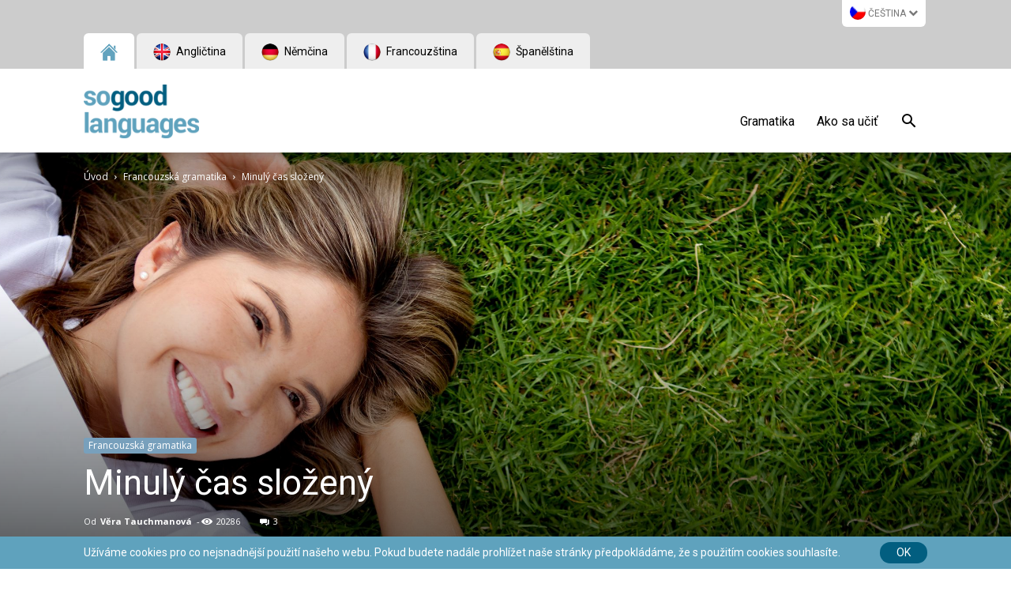

--- FILE ---
content_type: text/html; charset=UTF-8
request_url: https://www.sogoodlanguages.com/cs/minuly-cas-slozeny/
body_size: 30466
content:
<!doctype html >
<!--[if IE 8]>    <html class="ie8" lang="en"> <![endif]-->
<!--[if IE 9]>    <html class="ie9" lang="en"> <![endif]-->
<!--[if gt IE 8]><!--> <html lang="cs-CZ"> <!--<![endif]-->
<head>
    <title>Minulý čas složený - SoGood Languages</title>
    <meta charset="UTF-8" />
    <meta http-equiv="Content-Type" content="text/html; charset=UTF-8">
    <meta name="viewport" content="width=device-width, initial-scale=1.0">
    <link rel="pingback" href="https://www.sogoodlanguages.com/xmlrpc.php" />
    <meta name='robots' content='max-image-preview:large' />
<link rel="alternate" hreflang="cs-cz" href="https://www.sogoodlanguages.com/cs/minuly-cas-slozeny/" />

<!-- Google Tag Manager for WordPress by gtm4wp.com -->
<script data-cfasync="false" data-pagespeed-no-defer type="text/javascript">//<![CDATA[
	var gtm4wp_datalayer_name = "dataLayer";
	var dataLayer = dataLayer || [];
	var gtm4wp_use_sku_instead        = 0;
	var gtm4wp_id_prefix              = '';
	var gtm4wp_remarketing            = false;
	var gtm4wp_eec                    = false;
	var gtm4wp_classicec              = 1;
	var gtm4wp_currency               = 'EUR';
	var gtm4wp_product_per_impression = 0;
	var gtm4wp_needs_shipping_address = false;
//]]>
</script>
<!-- End Google Tag Manager for WordPress by gtm4wp.com --><meta property="og:image" content="https://www.sogoodlanguages.com/wp-content/uploads/2016/10/12393731_l-1.jpg" /><link rel="icon" type="image/png" href="https://www.sogoodlanguages.com/wp-content/uploads/2015/12/SGL-favicon.png"><link rel="apple-touch-icon-precomposed" sizes="152x152" href="https://www.sogoodlanguages.com/english/wp-content/uploads/2015/12/SGL-piktogram.png"/>
	<!-- This site is optimized with the Yoast SEO plugin v14.7 - https://yoast.com/wordpress/plugins/seo/ -->
	<meta name="description" content="Dnes se podíváme na minulý čas složený (le passé composé), který je jeden ze dvou základních způsobů vyjádření minulosti. Pojďme si ho procvičit." />
	<meta name="robots" content="index, follow" />
	<meta name="googlebot" content="index, follow, max-snippet:-1, max-image-preview:large, max-video-preview:-1" />
	<meta name="bingbot" content="index, follow, max-snippet:-1, max-image-preview:large, max-video-preview:-1" />
	<link rel="canonical" href="https://www.sogoodlanguages.com/cs/minuly-cas-slozeny/" />
	<meta property="og:locale" content="cs_CZ" />
	<meta property="og:type" content="article" />
	<meta property="og:title" content="Minulý čas složený - SoGood Languages" />
	<meta property="og:description" content="Dnes se podíváme na minulý čas složený (le passé composé), který je jeden ze dvou základních způsobů vyjádření minulosti. Pojďme si ho procvičit." />
	<meta property="og:url" content="https://www.sogoodlanguages.com/cs/minuly-cas-slozeny/" />
	<meta property="og:site_name" content="SoGood Languages" />
	<meta property="article:publisher" content="https://www.facebook.com/SoGood-Languages-1434502526865341" />
	<meta property="article:published_time" content="2016-10-06T10:14:03+00:00" />
	<meta property="article:modified_time" content="2017-11-10T10:48:10+00:00" />
	<meta property="og:image" content="https://www.sogoodlanguages.com/wp-content/uploads/2016/10/12393731_l-1.jpg" />
	<meta property="og:image:width" content="2523" />
	<meta property="og:image:height" content="1662" />
	<meta name="twitter:card" content="summary" />
	<script type="application/ld+json" class="yoast-schema-graph">{"@context":"https://schema.org","@graph":[{"@type":"WebSite","@id":"https://www.sogoodlanguages.com/cs/#website","url":"https://www.sogoodlanguages.com/cs/","name":"SoGood Languages","description":"SoGood Languages","potentialAction":[{"@type":"SearchAction","target":"https://www.sogoodlanguages.com/cs/?s={search_term_string}","query-input":"required name=search_term_string"}],"inLanguage":"cs"},{"@type":"ImageObject","@id":"https://www.sogoodlanguages.com/cs/minuly-cas-slozeny/#primaryimage","inLanguage":"cs","url":"https://www.sogoodlanguages.com/wp-content/uploads/2016/10/12393731_l-1.jpg","width":2523,"height":1662,"caption":"12393731 - woman relaxing outdoors looking happy and smiling"},{"@type":"WebPage","@id":"https://www.sogoodlanguages.com/cs/minuly-cas-slozeny/#webpage","url":"https://www.sogoodlanguages.com/cs/minuly-cas-slozeny/","name":"Minul\u00fd \u010das slo\u017een\u00fd - SoGood Languages","isPartOf":{"@id":"https://www.sogoodlanguages.com/cs/#website"},"primaryImageOfPage":{"@id":"https://www.sogoodlanguages.com/cs/minuly-cas-slozeny/#primaryimage"},"datePublished":"2016-10-06T10:14:03+00:00","dateModified":"2017-11-10T10:48:10+00:00","author":{"@id":"https://www.sogoodlanguages.com/cs/#/schema/person/d1ee7e66543d7262b7f56cd590fc6dd4"},"description":"Dnes se pod\u00edv\u00e1me na minul\u00fd \u010das slo\u017een\u00fd (le pass\u00e9 compos\u00e9), kter\u00fd je jeden ze dvou z\u00e1kladn\u00edch zp\u016fsob\u016f vyj\u00e1d\u0159en\u00ed minulosti. Poj\u010fme si ho procvi\u010dit.","inLanguage":"cs","potentialAction":[{"@type":"ReadAction","target":["https://www.sogoodlanguages.com/cs/minuly-cas-slozeny/"]}]},{"@type":["Person"],"@id":"https://www.sogoodlanguages.com/cs/#/schema/person/d1ee7e66543d7262b7f56cd590fc6dd4","name":"V\u011bra Tauchmanov\u00e1","image":{"@type":"ImageObject","@id":"https://www.sogoodlanguages.com/cs/#personlogo","inLanguage":"cs","url":"https://www.sogoodlanguages.com/wp-content/uploads/2016/11/vera-tauchmanova.png","caption":"V\u011bra Tauchmanov\u00e1"},"description":"Anglick\u00fd a francouzsk\u00fd jazyk vystudovala na pedagogick\u00e9 fakult\u011b, z\u00e1rove\u0148 studuje i medi\u00e1ln\u00ed studia. Je r\u00e1da, \u017ee v SoGood Languages m\u016f\u017ee propojit ob\u011b sv\u00e1 zam\u011b\u0159en\u00ed. Ji\u017e n\u011bkolik let se v\u011bnuje individu\u00e1ln\u00ed i skupinov\u00e9 v\u00fduce anglick\u00e9ho a francouzsk\u00e9ho jazyka u r\u016fzn\u00fdch v\u011bkov\u00fdch kategori\u00ed. Ciz\u00ed jazyky a pozn\u00e1v\u00e1n\u00ed ciz\u00edch kultury se staly jej\u00ed celo\u017eivotn\u00ed z\u00e1libou."}]}</script>
	<!-- / Yoast SEO plugin. -->


<link rel='dns-prefetch' href='//fonts.googleapis.com' />
<link rel='dns-prefetch' href='//s.w.org' />
<link rel="alternate" type="application/rss+xml" title="SoGood Languages &raquo; RSS zdroj" href="https://www.sogoodlanguages.com/cs/feed/" />
<link rel="alternate" type="application/rss+xml" title="SoGood Languages &raquo; RSS komentářů" href="https://www.sogoodlanguages.com/cs/comments/feed/" />
<link rel="alternate" type="application/rss+xml" title="SoGood Languages &raquo; RSS komentářů pro Minulý čas složený" href="https://www.sogoodlanguages.com/cs/minuly-cas-slozeny/feed/" />
		<script type="text/javascript">
			window._wpemojiSettings = {"baseUrl":"https:\/\/s.w.org\/images\/core\/emoji\/13.0.1\/72x72\/","ext":".png","svgUrl":"https:\/\/s.w.org\/images\/core\/emoji\/13.0.1\/svg\/","svgExt":".svg","source":{"concatemoji":"https:\/\/www.sogoodlanguages.com\/wp-includes\/js\/wp-emoji-release.min.js?ver=5.7.14"}};
			!function(e,a,t){var n,r,o,i=a.createElement("canvas"),p=i.getContext&&i.getContext("2d");function s(e,t){var a=String.fromCharCode;p.clearRect(0,0,i.width,i.height),p.fillText(a.apply(this,e),0,0);e=i.toDataURL();return p.clearRect(0,0,i.width,i.height),p.fillText(a.apply(this,t),0,0),e===i.toDataURL()}function c(e){var t=a.createElement("script");t.src=e,t.defer=t.type="text/javascript",a.getElementsByTagName("head")[0].appendChild(t)}for(o=Array("flag","emoji"),t.supports={everything:!0,everythingExceptFlag:!0},r=0;r<o.length;r++)t.supports[o[r]]=function(e){if(!p||!p.fillText)return!1;switch(p.textBaseline="top",p.font="600 32px Arial",e){case"flag":return s([127987,65039,8205,9895,65039],[127987,65039,8203,9895,65039])?!1:!s([55356,56826,55356,56819],[55356,56826,8203,55356,56819])&&!s([55356,57332,56128,56423,56128,56418,56128,56421,56128,56430,56128,56423,56128,56447],[55356,57332,8203,56128,56423,8203,56128,56418,8203,56128,56421,8203,56128,56430,8203,56128,56423,8203,56128,56447]);case"emoji":return!s([55357,56424,8205,55356,57212],[55357,56424,8203,55356,57212])}return!1}(o[r]),t.supports.everything=t.supports.everything&&t.supports[o[r]],"flag"!==o[r]&&(t.supports.everythingExceptFlag=t.supports.everythingExceptFlag&&t.supports[o[r]]);t.supports.everythingExceptFlag=t.supports.everythingExceptFlag&&!t.supports.flag,t.DOMReady=!1,t.readyCallback=function(){t.DOMReady=!0},t.supports.everything||(n=function(){t.readyCallback()},a.addEventListener?(a.addEventListener("DOMContentLoaded",n,!1),e.addEventListener("load",n,!1)):(e.attachEvent("onload",n),a.attachEvent("onreadystatechange",function(){"complete"===a.readyState&&t.readyCallback()})),(n=t.source||{}).concatemoji?c(n.concatemoji):n.wpemoji&&n.twemoji&&(c(n.twemoji),c(n.wpemoji)))}(window,document,window._wpemojiSettings);
		</script>
		<style type="text/css">
img.wp-smiley,
img.emoji {
	display: inline !important;
	border: none !important;
	box-shadow: none !important;
	height: 1em !important;
	width: 1em !important;
	margin: 0 .07em !important;
	vertical-align: -0.1em !important;
	background: none !important;
	padding: 0 !important;
}
</style>
	<link rel='stylesheet' id='wp-block-library-css'  href='https://www.sogoodlanguages.com/wp-includes/css/dist/block-library/style.min.css?ver=5.7.14' type='text/css' media='all' />
<link rel='stylesheet' id='cptch_stylesheet-css'  href='https://www.sogoodlanguages.com/wp-content/plugins/captcha/css/front_end_style.css?ver=4.4.5' type='text/css' media='all' />
<link rel='stylesheet' id='dashicons-css'  href='https://www.sogoodlanguages.com/wp-includes/css/dashicons.min.css?ver=5.7.14' type='text/css' media='all' />
<link rel='stylesheet' id='cptch_desktop_style-css'  href='https://www.sogoodlanguages.com/wp-content/plugins/captcha/css/desktop_style.css?ver=4.4.5' type='text/css' media='all' />
<link rel='stylesheet' id='contact-form-7-css'  href='https://www.sogoodlanguages.com/wp-content/plugins/contact-form-7/includes/css/styles.css?ver=5.2.1' type='text/css' media='all' />
<link rel='stylesheet' id='woocommerce-layout-css'  href='https://www.sogoodlanguages.com/wp-content/plugins/woocommerce/assets/css/woocommerce-layout.css?ver=3.5.10' type='text/css' media='all' />
<link rel='stylesheet' id='woocommerce-smallscreen-css'  href='https://www.sogoodlanguages.com/wp-content/plugins/woocommerce/assets/css/woocommerce-smallscreen.css?ver=3.5.10' type='text/css' media='only screen and (max-width: 768px)' />
<link rel='stylesheet' id='woocommerce-general-css'  href='https://www.sogoodlanguages.com/wp-content/plugins/woocommerce/assets/css/woocommerce.css?ver=3.5.10' type='text/css' media='all' />
<style id='woocommerce-inline-inline-css' type='text/css'>
.woocommerce form .form-row .required { visibility: visible; }
</style>
<link rel='stylesheet' id='presspop-css-css'  href='https://www.sogoodlanguages.com/wp-content/plugins/wp-pops/assets/presspop.css?ver=5.7.14' type='text/css' media='all' />
<link rel='stylesheet' id='wpml-legacy-dropdown-0-css'  href='//www.sogoodlanguages.com/wp-content/plugins/sitepress-multilingual-cms/templates/language-switchers/legacy-dropdown/style.css?ver=1' type='text/css' media='all' />
<style id='wpml-legacy-dropdown-0-inline-css' type='text/css'>
.wpml-ls-statics-shortcode_actions{background-color:#ffffff;}.wpml-ls-statics-shortcode_actions, .wpml-ls-statics-shortcode_actions .wpml-ls-sub-menu, .wpml-ls-statics-shortcode_actions a {border-color:#cdcdcd;}.wpml-ls-statics-shortcode_actions a {color:#444444;background-color:#ffffff;}.wpml-ls-statics-shortcode_actions a:hover,.wpml-ls-statics-shortcode_actions a:focus {color:#000000;background-color:#eeeeee;}.wpml-ls-statics-shortcode_actions .wpml-ls-current-language>a {color:#444444;background-color:#ffffff;}.wpml-ls-statics-shortcode_actions .wpml-ls-current-language:hover>a, .wpml-ls-statics-shortcode_actions .wpml-ls-current-language>a:focus {color:#000000;background-color:#eeeeee;}
</style>
<link rel='stylesheet' id='wpml-tm-admin-bar-css'  href='https://www.sogoodlanguages.com/wp-content/plugins/wpml-translation-management/res/css/admin-bar-style.css?ver=2.9.10' type='text/css' media='all' />
<link rel='stylesheet' id='js_composer_front-css'  href='https://www.sogoodlanguages.com/wp-content/plugins/js_composer/assets/css/js_composer.min.css?ver=5.2.1' type='text/css' media='all' />
<link rel='stylesheet' id='newspaper-sgl-css'  href='https://www.sogoodlanguages.com/wp-content/themes/newspaper-sgl/assets/css/style.min.css?ver=20190601' type='text/css' media='all' />
<link rel='stylesheet' id='google-fonts-style-css'  href='https://fonts.googleapis.com/css?family=Roboto%3A300%2C400%2C400italic%2C500%2C500italic%2C700%2C900%7CRoboto+Condensed%3A400%7CUbuntu%3A400%7CPT+Sans%3A400%7COpen+Sans%3A300italic%2C400%2C400italic%2C600%2C600italic%2C700&#038;subset=latin%2Clatin-ext&#038;ver=9.2.2' type='text/css' media='all' />
<link rel='stylesheet' id='tablepress-default-css'  href='https://www.sogoodlanguages.com/wp-content/plugins/tablepress/css/default.min.css?ver=1.12' type='text/css' media='all' />
<link rel='stylesheet' id='select2-css'  href='https://www.sogoodlanguages.com/wp-content/plugins/woocommerce/assets/css/select2.css?ver=3.5.10' type='text/css' media='all' />
<link rel='stylesheet' id='td-theme-css'  href='https://www.sogoodlanguages.com/wp-content/themes/newspaper-sgl/style.css?ver=9.2.2' type='text/css' media='all' />
<link rel='stylesheet' id='td-theme-woo-css'  href='https://www.sogoodlanguages.com/wp-content/themes/Newspaper/style-woocommerce.css?ver=9.2.2' type='text/css' media='all' />
<link rel='stylesheet' id='optimizepress-default-css'  href='https://www.sogoodlanguages.com/wp-content/plugins/optimizePressPlugin/lib/assets/default.min.css?ver=2.5.21' type='text/css' media='all' />
<script type='text/javascript' src='https://www.sogoodlanguages.com/wp-includes/js/jquery/jquery.min.js?ver=3.5.1' id='jquery-core-js'></script>
<script type='text/javascript' src='https://www.sogoodlanguages.com/wp-includes/js/jquery/jquery-migrate.min.js?ver=3.3.2' id='jquery-migrate-js'></script>
<script type='text/javascript' id='optimizepress-op-jquery-base-all-js-extra'>
/* <![CDATA[ */
var OptimizePress = {"ajaxurl":"https:\/\/www.sogoodlanguages.com\/wp-admin\/admin-ajax.php","SN":"optimizepress","version":"2.5.21","script_debug":".min","localStorageEnabled":"","wp_admin_page":"","op_live_editor":"","op_page_builder":"","op_create_new_page":"","imgurl":"https:\/\/www.sogoodlanguages.com\/wp-content\/plugins\/optimizePressPlugin\/lib\/images\/","OP_URL":"https:\/\/www.sogoodlanguages.com\/wp-content\/plugins\/optimizePressPlugin\/","OP_JS":"https:\/\/www.sogoodlanguages.com\/wp-content\/plugins\/optimizePressPlugin\/lib\/js\/","OP_PAGE_BUILDER_URL":"","include_url":"https:\/\/www.sogoodlanguages.com\/wp-includes\/","op_autosave_interval":"300","op_autosave_enabled":"Y","paths":{"url":"https:\/\/www.sogoodlanguages.com\/wp-content\/plugins\/optimizePressPlugin\/","img":"https:\/\/www.sogoodlanguages.com\/wp-content\/plugins\/optimizePressPlugin\/lib\/images\/","js":"https:\/\/www.sogoodlanguages.com\/wp-content\/plugins\/optimizePressPlugin\/lib\/js\/","css":"https:\/\/www.sogoodlanguages.com\/wp-content\/plugins\/optimizePressPlugin\/lib\/css\/"},"social":{"twitter":"optimizepress","facebook":"optimizepress","googleplus":"111273444733787349971"},"flowplayerHTML5":"https:\/\/www.sogoodlanguages.com\/wp-content\/plugins\/optimizePressPlugin\/lib\/modules\/blog\/video\/flowplayer\/flowplayer.swf","flowplayerKey":"","flowplayerLogo":"","mediaelementplayer":"https:\/\/www.sogoodlanguages.com\/wp-content\/plugins\/optimizePressPlugin\/lib\/modules\/blog\/video\/mediaelement\/","pb_unload_alert":"This page is asking you to confirm that you want to leave - data you have entered may not be saved.","pb_save_alert":"Please make sure you are happy with all of your options as some options will not be able to be changed for this page later.","search_default":"Search...","ems_providers":{"activecampaign":"ActiveCampaign"},"optimizemember":{"enabled":false,"version":"0"},"OP_LEADS_URL":"https:\/\/my.optimizeleads.com\/","OP_LEADS_THEMES_URL":"https:\/\/my.optimizeleads.com\/build\/themes\/","google_recaptcha_site_key":""};
/* ]]> */
</script>
<script type='text/javascript' src='https://www.sogoodlanguages.com/wp-content/plugins/optimizePressPlugin/lib/js/op-jquery-base-all.min.js?ver=2.5.21' id='optimizepress-op-jquery-base-all-js'></script>
<script type='text/javascript' src='https://www.sogoodlanguages.com/wp-content/plugins/sitepress-multilingual-cms/res/js/jquery.cookie.js?ver=4.3.18' id='jquery.cookie-js'></script>
<script type='text/javascript' id='wpml-cookie-js-extra'>
/* <![CDATA[ */
var wpml_cookies = {"wp-wpml_current_language":{"value":"cs","expires":1,"path":"\/"}};
var wpml_cookies = {"wp-wpml_current_language":{"value":"cs","expires":1,"path":"\/"}};
/* ]]> */
</script>
<script type='text/javascript' src='https://www.sogoodlanguages.com/wp-content/plugins/sitepress-multilingual-cms/res/js/cookies/language-cookie.js?ver=4.3.18' id='wpml-cookie-js'></script>
<script type='text/javascript' src='https://www.sogoodlanguages.com/wp-content/plugins/woocommerce/assets/js/jquery-blockui/jquery.blockUI.min.js?ver=2.70' id='jquery-blockui-js'></script>
<script type='text/javascript' id='wc-add-to-cart-js-extra'>
/* <![CDATA[ */
var wc_add_to_cart_params = {"ajax_url":"\/wp-admin\/admin-ajax.php","wc_ajax_url":"\/cs\/?wc-ajax=%%endpoint%%","i18n_view_cart":"Zobrazit ko\u0161\u00edk","cart_url":"https:\/\/www.sogoodlanguages.com\/cs\/anglictina\/kosik\/","is_cart":"","cart_redirect_after_add":"yes"};
/* ]]> */
</script>
<script type='text/javascript' src='https://www.sogoodlanguages.com/wp-content/plugins/woocommerce/assets/js/frontend/add-to-cart.min.js?ver=3.5.10' id='wc-add-to-cart-js'></script>
<script type='text/javascript' id='wp-sgl-js-extra'>
/* <![CDATA[ */
var sgl = {"ajax_url":"https:\/\/www.sogoodlanguages.com\/wp-admin\/admin-ajax.php","trial_courses":{"en":"<select name=\"trial_course\"><option value=\"445\">Angli\u010dtina pro za\u010d\u00e1te\u010dn\u00edky A1<\/option><option value=\"448\">Angli\u010dtina pro znal\u00e9 za\u010d\u00e1te\u010dn\u00edky A2<\/option><option value=\"468\">Angli\u010dtina pro m\u00edrn\u011b pokro\u010dil\u00e9 B1<\/option><option value=\"461\">Angli\u010dtina pro pokro\u010dil\u00e9 B2<\/option><option value=\"277\">Angli\u010dtina pro velmi pokro\u010dil\u00e9 C1<\/option><option value=\"315\">Angli\u010dtina pro experty C2<\/option><\/select>","de":"<select name=\"trial_course\"><option value=\"483\">N\u011bm\u010dina pro za\u010d\u00e1te\u010dn\u00edky A1<\/option><option value=\"481\">N\u011bm\u010dina pro znal\u00e9 za\u010d\u00e1te\u010dn\u00edky A2<\/option><option value=\"479\">N\u011bm\u010dina pro m\u00edrn\u011b pokro\u010dil\u00e9 B1<\/option><option value=\"478\">N\u011bm\u010dina pro pokro\u010dil\u00e9 B2<\/option><\/select>","es":"<select name=\"trial_course\"><option value=\"37\">\u0160pan\u011bl\u0161tina pro za\u010d\u00e1te\u010dn\u00edky A1<\/option><option value=\"113\">\u0160pan\u011bl\u0161tina pro znal\u00e9 za\u010d\u00e1te\u010dn\u00edky A2<\/option><option value=\"229\">\u0160pan\u011bl\u0161tina pro st\u0159edn\u011b pokro\u010dil\u00e9 B1<\/option><option value=\"39\">\u0160pan\u011bl\u0161tina pro pokro\u010dil\u00e9 B2<\/option><\/select>","fr":"<select name=\"trial_course\"><option value=\"480\">Francouz\u0161tina pro za\u010d\u00e1te\u010dn\u00edky A1<\/option><option value=\"482\">Francouz\u0161tina pro znal\u00e9 za\u010d\u00e1te\u010dn\u00edky A2<\/option><option value=\"402\">Francouz\u0161tina pro st\u0159edn\u011b pokro\u010dil\u00e9 B1<\/option><option value=\"66\">Francouz\u0161tina pro pokro\u010dil\u00e9 B2<\/option><\/select>","it":"<select name=\"trial_course\"><option value=\"393\">Ital\u0161tina za\u010d\u00e1te\u010dn\u00edky A1<\/option><\/select>","ru":"<select name=\"trial_course\"><option value=\"83\">Ru\u0161tina pro za\u010d\u00e1te\u010dn\u00edky A1<\/option><\/select>"},"flags":{"en":"https:\/\/www.sogoodlanguages.com\/wp-content\/plugins\/wp-onlinejazyky\/assets\/images\/flags\/en.png","de":"https:\/\/www.sogoodlanguages.com\/wp-content\/plugins\/wp-onlinejazyky\/assets\/images\/flags\/de.png","es":"https:\/\/www.sogoodlanguages.com\/wp-content\/plugins\/wp-onlinejazyky\/assets\/images\/flags\/es.png","fr":"https:\/\/www.sogoodlanguages.com\/wp-content\/plugins\/wp-onlinejazyky\/assets\/images\/flags\/fr.png","it":"https:\/\/www.sogoodlanguages.com\/wp-content\/plugins\/wp-onlinejazyky\/assets\/images\/flags\/it.png","ru":"https:\/\/www.sogoodlanguages.com\/wp-content\/plugins\/wp-onlinejazyky\/assets\/images\/flags\/ru.png"}};
/* ]]> */
</script>
<script type='text/javascript' src='https://www.sogoodlanguages.com/wp-content/plugins/wp-onlinejazyky/assets/js/trial.js?ver=20190526' id='wp-sgl-js'></script>
<script type='text/javascript' src='//www.sogoodlanguages.com/wp-content/plugins/sitepress-multilingual-cms/templates/language-switchers/legacy-dropdown/script.js?ver=1' id='wpml-legacy-dropdown-0-js'></script>
<script type='text/javascript' src='https://www.sogoodlanguages.com/wp-content/plugins/duracelltomi-google-tag-manager/js/gtm4wp-form-move-tracker.js?ver=1.11.6' id='gtm4wp-form-move-tracker-js'></script>
<script type='text/javascript' src='https://www.sogoodlanguages.com/wp-content/plugins/duracelltomi-google-tag-manager/js/gtm4wp-woocommerce-classic.js?ver=1.11.6' id='gtm4wp-woocommerce-classic-js'></script>
<script type='text/javascript' src='https://www.sogoodlanguages.com/wp-content/plugins/js_composer/assets/js/vendors/woocommerce-add-to-cart.js?ver=5.2.1' id='vc_woocommerce-add-to-cart-js-js'></script>
<script type='text/javascript' id='newspaper-sgl-js-extra'>
/* <![CDATA[ */
var admin_ajax = "https:\/\/www.sogoodlanguages.com\/wp-admin\/admin-ajax.php";
/* ]]> */
</script>
<script type='text/javascript' src='https://www.sogoodlanguages.com/wp-content/themes/newspaper-sgl/assets/js/main.min.js?ver=5.7.14' id='newspaper-sgl-js'></script>
<script type='text/javascript' id='wpml-browser-redirect-js-extra'>
/* <![CDATA[ */
var wpml_browser_redirect_params = {"pageLanguage":"cs","languageUrls":{"cs_CZ":"https:\/\/www.sogoodlanguages.com\/cs\/minuly-cas-slozeny\/","cs":"https:\/\/www.sogoodlanguages.com\/cs\/minuly-cas-slozeny\/","CZ":"https:\/\/www.sogoodlanguages.com\/cs\/minuly-cas-slozeny\/"},"cookie":{"name":"_icl_visitor_lang_js","domain":"www.sogoodlanguages.com","path":"\/","expiration":24}};
/* ]]> */
</script>
<script type='text/javascript' src='https://www.sogoodlanguages.com/wp-content/plugins/sitepress-multilingual-cms/dist/js/browser-redirect/app.js?ver=4.3.18' id='wpml-browser-redirect-js'></script>
<link rel="https://api.w.org/" href="https://www.sogoodlanguages.com/wp-json/" /><link rel="alternate" type="application/json" href="https://www.sogoodlanguages.com/wp-json/wp/v2/posts/80224" /><link rel="EditURI" type="application/rsd+xml" title="RSD" href="https://www.sogoodlanguages.com/xmlrpc.php?rsd" />
<link rel="wlwmanifest" type="application/wlwmanifest+xml" href="https://www.sogoodlanguages.com/wp-includes/wlwmanifest.xml" /> 
<meta name="generator" content="WordPress 5.7.14" />
<meta name="generator" content="WooCommerce 3.5.10" />
<link rel='shortlink' href='https://www.sogoodlanguages.com/cs/?p=80224' />
<link rel="alternate" type="application/json+oembed" href="https://www.sogoodlanguages.com/wp-json/oembed/1.0/embed?url=https%3A%2F%2Fwww.sogoodlanguages.com%2Fcs%2Fminuly-cas-slozeny%2F" />
<link rel="alternate" type="text/xml+oembed" href="https://www.sogoodlanguages.com/wp-json/oembed/1.0/embed?url=https%3A%2F%2Fwww.sogoodlanguages.com%2Fcs%2Fminuly-cas-slozeny%2F&#038;format=xml" />
<meta name="generator" content="WPML ver:4.3.18 stt:9,1,42,44,47,10,2;" />

<!-- Google Tag Manager for WordPress by gtm4wp.com -->
<script data-cfasync="false" data-pagespeed-no-defer type="text/javascript">//<![CDATA[
	var dataLayer_content = {"pagePostType":"post","pagePostType2":"single-post","pageCategory":["francouzska-gramatika"],"pagePostAuthor":"Věra Tauchmanová"};
	dataLayer.push( dataLayer_content );//]]>
</script>
<script data-cfasync="false">//<![CDATA[
(function(w,d,s,l,i){w[l]=w[l]||[];w[l].push({'gtm.start':
new Date().getTime(),event:'gtm.js'});var f=d.getElementsByTagName(s)[0],
j=d.createElement(s),dl=l!='dataLayer'?'&l='+l:'';j.async=true;j.src=
'//www.googletagmanager.com/gtm.'+'js?id='+i+dl;f.parentNode.insertBefore(j,f);
})(window,document,'script','dataLayer','GTM-WX79CN');//]]>
</script>
<!-- End Google Tag Manager -->
<!-- End Google Tag Manager for WordPress by gtm4wp.com --><!--[if lt IE 9]><script src="https://cdnjs.cloudflare.com/ajax/libs/html5shiv/3.7.3/html5shiv.js"></script><![endif]-->
    <style type="text/css">:not(#tve) .ttfm1{font-family: 'Roboto Condensed' !important;font-weight: 400 !important;}.ttfm1 input, .ttfm1 select, .ttfm1 textarea, .ttfm1 button {font-family: 'Roboto Condensed' !important;font-weight: 400 !important;}:not(#tve) .ttfm1.bold_text,.ttfm1 .bold_text,.ttfm1 b,.ttfm1 strong{font-weight: 700 !important;}.ttfm1.bold_text,.ttfm1 .bold_text,.ttfm1 b,.ttfm1 strong input, .ttfm1.bold_text,.ttfm1 .bold_text,.ttfm1 b,.ttfm1 strong select, .ttfm1.bold_text,.ttfm1 .bold_text,.ttfm1 b,.ttfm1 strong textarea, .ttfm1.bold_text,.ttfm1 .bold_text,.ttfm1 b,.ttfm1 strong button {font-weight: 700 !important;}:not(#tve) .ttfm2{font-family: 'Roboto' !important;font-weight: 400 !important;}.ttfm2 input, .ttfm2 select, .ttfm2 textarea, .ttfm2 button {font-family: 'Roboto' !important;font-weight: 400 !important;}:not(#tve) .ttfm2.bold_text,.ttfm2 .bold_text,.ttfm2 b,.ttfm2 strong{font-weight: 700 !important;}.ttfm2.bold_text,.ttfm2 .bold_text,.ttfm2 b,.ttfm2 strong input, .ttfm2.bold_text,.ttfm2 .bold_text,.ttfm2 b,.ttfm2 strong select, .ttfm2.bold_text,.ttfm2 .bold_text,.ttfm2 b,.ttfm2 strong textarea, .ttfm2.bold_text,.ttfm2 .bold_text,.ttfm2 b,.ttfm2 strong button {font-weight: 700 !important;}</style><style type="text/css" id="tve_global_variables">:root{}</style>	<noscript><style>.woocommerce-product-gallery{ opacity: 1 !important; }</style></noscript>
	<meta name="generator" content="Powered by Visual Composer - drag and drop page builder for WordPress."/>
<!--[if lte IE 9]><link rel="stylesheet" type="text/css" href="https://www.sogoodlanguages.com/wp-content/plugins/js_composer/assets/css/vc_lte_ie9.min.css" media="screen"><![endif]-->
        <!--[if (gte IE 6)&(lte IE 8)]>
            <script type="text/javascript" src="https://www.sogoodlanguages.com/wp-content/plugins/optimizePressPlugin/lib/js/selectivizr-1.0.2-min.js?ver=1.0.2"></script>
        <![endif]-->
        <!--[if lt IE 9]>
            <script src="https://www.sogoodlanguages.com/wp-content/plugins/optimizePressPlugin/lib/js//html5shiv.min.js"></script>
        <![endif]-->
    
<!-- JS generated by theme -->

<script>
    
    

	    var tdBlocksArray = []; //here we store all the items for the current page

	    //td_block class - each ajax block uses a object of this class for requests
	    function tdBlock() {
		    this.id = '';
		    this.block_type = 1; //block type id (1-234 etc)
		    this.atts = '';
		    this.td_column_number = '';
		    this.td_current_page = 1; //
		    this.post_count = 0; //from wp
		    this.found_posts = 0; //from wp
		    this.max_num_pages = 0; //from wp
		    this.td_filter_value = ''; //current live filter value
		    this.is_ajax_running = false;
		    this.td_user_action = ''; // load more or infinite loader (used by the animation)
		    this.header_color = '';
		    this.ajax_pagination_infinite_stop = ''; //show load more at page x
	    }


        // td_js_generator - mini detector
        (function(){
            var htmlTag = document.getElementsByTagName("html")[0];

	        if ( navigator.userAgent.indexOf("MSIE 10.0") > -1 ) {
                htmlTag.className += ' ie10';
            }

            if ( !!navigator.userAgent.match(/Trident.*rv\:11\./) ) {
                htmlTag.className += ' ie11';
            }

	        if ( navigator.userAgent.indexOf("Edge") > -1 ) {
                htmlTag.className += ' ieEdge';
            }

            if ( /(iPad|iPhone|iPod)/g.test(navigator.userAgent) ) {
                htmlTag.className += ' td-md-is-ios';
            }

            var user_agent = navigator.userAgent.toLowerCase();
            if ( user_agent.indexOf("android") > -1 ) {
                htmlTag.className += ' td-md-is-android';
            }

            if ( -1 !== navigator.userAgent.indexOf('Mac OS X')  ) {
                htmlTag.className += ' td-md-is-os-x';
            }

            if ( /chrom(e|ium)/.test(navigator.userAgent.toLowerCase()) ) {
               htmlTag.className += ' td-md-is-chrome';
            }

            if ( -1 !== navigator.userAgent.indexOf('Firefox') ) {
                htmlTag.className += ' td-md-is-firefox';
            }

            if ( -1 !== navigator.userAgent.indexOf('Safari') && -1 === navigator.userAgent.indexOf('Chrome') ) {
                htmlTag.className += ' td-md-is-safari';
            }

            if( -1 !== navigator.userAgent.indexOf('IEMobile') ){
                htmlTag.className += ' td-md-is-iemobile';
            }

        })();




        var tdLocalCache = {};

        ( function () {
            "use strict";

            tdLocalCache = {
                data: {},
                remove: function (resource_id) {
                    delete tdLocalCache.data[resource_id];
                },
                exist: function (resource_id) {
                    return tdLocalCache.data.hasOwnProperty(resource_id) && tdLocalCache.data[resource_id] !== null;
                },
                get: function (resource_id) {
                    return tdLocalCache.data[resource_id];
                },
                set: function (resource_id, cachedData) {
                    tdLocalCache.remove(resource_id);
                    tdLocalCache.data[resource_id] = cachedData;
                }
            };
        })();

    
    
var td_viewport_interval_list=[{"limitBottom":767,"sidebarWidth":228},{"limitBottom":1018,"sidebarWidth":300},{"limitBottom":1140,"sidebarWidth":324}];
var td_animation_stack_effect="type0";
var tds_animation_stack=true;
var td_animation_stack_specific_selectors=".entry-thumb, img";
var td_animation_stack_general_selectors=".td-animation-stack img, .td-animation-stack .entry-thumb, .post img";
var td_ajax_url="https:\/\/www.sogoodlanguages.com\/wp-admin\/admin-ajax.php?td_theme_name=Newspaper&v=9.2.2";
var td_get_template_directory_uri="https:\/\/www.sogoodlanguages.com\/wp-content\/themes\/Newspaper";
var tds_snap_menu="";
var tds_logo_on_sticky="";
var tds_header_style="7";
var td_please_wait="\u010cekejte, pros\u00edm...";
var td_email_user_pass_incorrect="Nespr\u00e1vn\u00e9 u\u017eivatelsk\u00e9 jm\u00e9no nebo heslo!";
var td_email_user_incorrect="Nespr\u00e1vn\u00e1 emailov\u00e1 adresa nebo u\u017eivatel!";
var td_email_incorrect="Nespr\u00e1vn\u00fd email!";
var tds_more_articles_on_post_enable="";
var tds_more_articles_on_post_time_to_wait="";
var tds_more_articles_on_post_pages_distance_from_top=0;
var tds_theme_color_site_wide="#78a0bc";
var tds_smart_sidebar="enabled";
var tdThemeName="Newspaper";
var td_magnific_popup_translation_tPrev="P\u0159edchoz\u00ed";
var td_magnific_popup_translation_tNext="Dal\u0161\u00ed";
var td_magnific_popup_translation_tCounter="%curr% z %total%";
var td_magnific_popup_translation_ajax_tError="The content from %url% could not be loaded.";
var td_magnific_popup_translation_image_tError="The image #%curr% could not be loaded.";
var tdDateNamesI18n={"month_names":["Leden","\u00danor","B\u0159ezen","Duben","Kv\u011bten","\u010cerven","\u010cervenec","Srpen","Z\u00e1\u0159\u00ed","\u0158\u00edjen","Listopad","Prosinec"],"month_names_short":["Led","\u00dano","B\u0159e","Dub","Kv\u011b","\u010cvn","\u010cvc","Srp","Z\u00e1\u0159","\u0158\u00edj","Lis","Pro"],"day_names":["Ned\u011ble","Pond\u011bl\u00ed","\u00dater\u00fd","St\u0159eda","\u010ctvrtek","P\u00e1tek","Sobota"],"day_names_short":["Ne","Po","\u00dat","St","\u010ct","P\u00e1","So"]};
var td_ad_background_click_link="";
var td_ad_background_click_target="";
</script>


<!-- Header style compiled by theme -->

<style>
    
.td-header-wrap .black-menu .sf-menu > .current-menu-item > a,
    .td-header-wrap .black-menu .sf-menu > .current-menu-ancestor > a,
    .td-header-wrap .black-menu .sf-menu > .current-category-ancestor > a,
    .td-header-wrap .black-menu .sf-menu > li > a:hover,
    .td-header-wrap .black-menu .sf-menu > .sfHover > a,
    .td-header-style-12 .td-header-menu-wrap-full,
    .sf-menu > .current-menu-item > a:after,
    .sf-menu > .current-menu-ancestor > a:after,
    .sf-menu > .current-category-ancestor > a:after,
    .sf-menu > li:hover > a:after,
    .sf-menu > .sfHover > a:after,
    .td-header-style-12 .td-affix,
    .header-search-wrap .td-drop-down-search:after,
    .header-search-wrap .td-drop-down-search .btn:hover,
    input[type=submit]:hover,
    .td-read-more a,
    .td-post-category:hover,
    .td-grid-style-1.td-hover-1 .td-big-grid-post:hover .td-post-category,
    .td-grid-style-5.td-hover-1 .td-big-grid-post:hover .td-post-category,
    .td_top_authors .td-active .td-author-post-count,
    .td_top_authors .td-active .td-author-comments-count,
    .td_top_authors .td_mod_wrap:hover .td-author-post-count,
    .td_top_authors .td_mod_wrap:hover .td-author-comments-count,
    .td-404-sub-sub-title a:hover,
    .td-search-form-widget .wpb_button:hover,
    .td-rating-bar-wrap div,
    .td_category_template_3 .td-current-sub-category,
    .dropcap,
    .td_wrapper_video_playlist .td_video_controls_playlist_wrapper,
    .wpb_default,
    .wpb_default:hover,
    .td-left-smart-list:hover,
    .td-right-smart-list:hover,
    .woocommerce-checkout .woocommerce input.button:hover,
    .woocommerce-page .woocommerce a.button:hover,
    .woocommerce-account div.woocommerce .button:hover,
    #bbpress-forums button:hover,
    .bbp_widget_login .button:hover,
    .td-footer-wrapper .td-post-category,
    .td-footer-wrapper .widget_product_search input[type="submit"]:hover,
    .woocommerce .product a.button:hover,
    .woocommerce .product #respond input#submit:hover,
    .woocommerce .checkout input#place_order:hover,
    .woocommerce .woocommerce.widget .button:hover,
    .single-product .product .summary .cart .button:hover,
    .woocommerce-cart .woocommerce table.cart .button:hover,
    .woocommerce-cart .woocommerce .shipping-calculator-form .button:hover,
    .td-next-prev-wrap a:hover,
    .td-load-more-wrap a:hover,
    .td-post-small-box a:hover,
    .page-nav .current,
    .page-nav:first-child > div,
    .td_category_template_8 .td-category-header .td-category a.td-current-sub-category,
    .td_category_template_4 .td-category-siblings .td-category a:hover,
    #bbpress-forums .bbp-pagination .current,
    #bbpress-forums #bbp-single-user-details #bbp-user-navigation li.current a,
    .td-theme-slider:hover .slide-meta-cat a,
    a.vc_btn-black:hover,
    .td-trending-now-wrapper:hover .td-trending-now-title,
    .td-scroll-up,
    .td-smart-list-button:hover,
    .td-weather-information:before,
    .td-weather-week:before,
    .td_block_exchange .td-exchange-header:before,
    .td_block_big_grid_9.td-grid-style-1 .td-post-category,
    .td_block_big_grid_9.td-grid-style-5 .td-post-category,
    .td-grid-style-6.td-hover-1 .td-module-thumb:after,
    .td-pulldown-syle-2 .td-subcat-dropdown ul:after,
    .td_block_template_9 .td-block-title:after,
    .td_block_template_15 .td-block-title:before,
    div.wpforms-container .wpforms-form div.wpforms-submit-container button[type=submit] {
        background-color: #78a0bc;
    }

    .td_block_template_4 .td-related-title .td-cur-simple-item:before {
        border-color: #78a0bc transparent transparent transparent !important;
    }

    .woocommerce .woocommerce-message .button:hover,
    .woocommerce .woocommerce-error .button:hover,
    .woocommerce .woocommerce-info .button:hover {
        background-color: #78a0bc !important;
    }
    
    
    .td_block_template_4 .td-related-title .td-cur-simple-item,
    .td_block_template_3 .td-related-title .td-cur-simple-item,
    .td_block_template_9 .td-related-title:after {
        background-color: #78a0bc;
    }

    .woocommerce .product .onsale,
    .woocommerce.widget .ui-slider .ui-slider-handle {
        background: none #78a0bc;
    }

    .woocommerce.widget.widget_layered_nav_filters ul li a {
        background: none repeat scroll 0 0 #78a0bc !important;
    }

    a,
    cite a:hover,
    .td_mega_menu_sub_cats .cur-sub-cat,
    .td-mega-span h3 a:hover,
    .td_mod_mega_menu:hover .entry-title a,
    .header-search-wrap .result-msg a:hover,
    .td-header-top-menu .td-drop-down-search .td_module_wrap:hover .entry-title a,
    .td-header-top-menu .td-icon-search:hover,
    .td-header-wrap .result-msg a:hover,
    .top-header-menu li a:hover,
    .top-header-menu .current-menu-item > a,
    .top-header-menu .current-menu-ancestor > a,
    .top-header-menu .current-category-ancestor > a,
    .td-social-icon-wrap > a:hover,
    .td-header-sp-top-widget .td-social-icon-wrap a:hover,
    .td-page-content blockquote p,
    .td-post-content blockquote p,
    .mce-content-body blockquote p,
    .comment-content blockquote p,
    .wpb_text_column blockquote p,
    .td_block_text_with_title blockquote p,
    .td_module_wrap:hover .entry-title a,
    .td-subcat-filter .td-subcat-list a:hover,
    .td-subcat-filter .td-subcat-dropdown a:hover,
    .td_quote_on_blocks,
    .dropcap2,
    .dropcap3,
    .td_top_authors .td-active .td-authors-name a,
    .td_top_authors .td_mod_wrap:hover .td-authors-name a,
    .td-post-next-prev-content a:hover,
    .author-box-wrap .td-author-social a:hover,
    .td-author-name a:hover,
    .td-author-url a:hover,
    .td_mod_related_posts:hover h3 > a,
    .td-post-template-11 .td-related-title .td-related-left:hover,
    .td-post-template-11 .td-related-title .td-related-right:hover,
    .td-post-template-11 .td-related-title .td-cur-simple-item,
    .td-post-template-11 .td_block_related_posts .td-next-prev-wrap a:hover,
    .comment-reply-link:hover,
    .logged-in-as a:hover,
    #cancel-comment-reply-link:hover,
    .td-search-query,
    .td-category-header .td-pulldown-category-filter-link:hover,
    .td-category-siblings .td-subcat-dropdown a:hover,
    .td-category-siblings .td-subcat-dropdown a.td-current-sub-category,
    .widget a:hover,
    .td_wp_recentcomments a:hover,
    .archive .widget_archive .current,
    .archive .widget_archive .current a,
    .widget_calendar tfoot a:hover,
    .woocommerce a.added_to_cart:hover,
    .woocommerce-account .woocommerce-MyAccount-navigation a:hover,
    #bbpress-forums li.bbp-header .bbp-reply-content span a:hover,
    #bbpress-forums .bbp-forum-freshness a:hover,
    #bbpress-forums .bbp-topic-freshness a:hover,
    #bbpress-forums .bbp-forums-list li a:hover,
    #bbpress-forums .bbp-forum-title:hover,
    #bbpress-forums .bbp-topic-permalink:hover,
    #bbpress-forums .bbp-topic-started-by a:hover,
    #bbpress-forums .bbp-topic-started-in a:hover,
    #bbpress-forums .bbp-body .super-sticky li.bbp-topic-title .bbp-topic-permalink,
    #bbpress-forums .bbp-body .sticky li.bbp-topic-title .bbp-topic-permalink,
    .widget_display_replies .bbp-author-name,
    .widget_display_topics .bbp-author-name,
    .footer-text-wrap .footer-email-wrap a,
    .td-subfooter-menu li a:hover,
    .footer-social-wrap a:hover,
    a.vc_btn-black:hover,
    .td-smart-list-dropdown-wrap .td-smart-list-button:hover,
    .td_module_17 .td-read-more a:hover,
    .td_module_18 .td-read-more a:hover,
    .td_module_19 .td-post-author-name a:hover,
    .td-instagram-user a,
    .td-pulldown-syle-2 .td-subcat-dropdown:hover .td-subcat-more span,
    .td-pulldown-syle-2 .td-subcat-dropdown:hover .td-subcat-more i,
    .td-pulldown-syle-3 .td-subcat-dropdown:hover .td-subcat-more span,
    .td-pulldown-syle-3 .td-subcat-dropdown:hover .td-subcat-more i,
    .td-block-title-wrap .td-wrapper-pulldown-filter .td-pulldown-filter-display-option:hover,
    .td-block-title-wrap .td-wrapper-pulldown-filter .td-pulldown-filter-display-option:hover i,
    .td-block-title-wrap .td-wrapper-pulldown-filter .td-pulldown-filter-link:hover,
    .td-block-title-wrap .td-wrapper-pulldown-filter .td-pulldown-filter-item .td-cur-simple-item,
    .td_block_template_2 .td-related-title .td-cur-simple-item,
    .td_block_template_5 .td-related-title .td-cur-simple-item,
    .td_block_template_6 .td-related-title .td-cur-simple-item,
    .td_block_template_7 .td-related-title .td-cur-simple-item,
    .td_block_template_8 .td-related-title .td-cur-simple-item,
    .td_block_template_9 .td-related-title .td-cur-simple-item,
    .td_block_template_10 .td-related-title .td-cur-simple-item,
    .td_block_template_11 .td-related-title .td-cur-simple-item,
    .td_block_template_12 .td-related-title .td-cur-simple-item,
    .td_block_template_13 .td-related-title .td-cur-simple-item,
    .td_block_template_14 .td-related-title .td-cur-simple-item,
    .td_block_template_15 .td-related-title .td-cur-simple-item,
    .td_block_template_16 .td-related-title .td-cur-simple-item,
    .td_block_template_17 .td-related-title .td-cur-simple-item,
    .td-theme-wrap .sf-menu ul .td-menu-item > a:hover,
    .td-theme-wrap .sf-menu ul .sfHover > a,
    .td-theme-wrap .sf-menu ul .current-menu-ancestor > a,
    .td-theme-wrap .sf-menu ul .current-category-ancestor > a,
    .td-theme-wrap .sf-menu ul .current-menu-item > a,
    .td_outlined_btn,
     .td_block_categories_tags .td-ct-item:hover {
        color: #78a0bc;
    }

    a.vc_btn-black.vc_btn_square_outlined:hover,
    a.vc_btn-black.vc_btn_outlined:hover,
    .td-mega-menu-page .wpb_content_element ul li a:hover,
    .td-theme-wrap .td-aj-search-results .td_module_wrap:hover .entry-title a,
    .td-theme-wrap .header-search-wrap .result-msg a:hover {
        color: #78a0bc !important;
    }

    .td-next-prev-wrap a:hover,
    .td-load-more-wrap a:hover,
    .td-post-small-box a:hover,
    .page-nav .current,
    .page-nav:first-child > div,
    .td_category_template_8 .td-category-header .td-category a.td-current-sub-category,
    .td_category_template_4 .td-category-siblings .td-category a:hover,
    #bbpress-forums .bbp-pagination .current,
    .post .td_quote_box,
    .page .td_quote_box,
    a.vc_btn-black:hover,
    .td_block_template_5 .td-block-title > *,
    .td_outlined_btn {
        border-color: #78a0bc;
    }

    .td_wrapper_video_playlist .td_video_currently_playing:after {
        border-color: #78a0bc !important;
    }

    .header-search-wrap .td-drop-down-search:before {
        border-color: transparent transparent #78a0bc transparent;
    }

    .block-title > span,
    .block-title > a,
    .block-title > label,
    .widgettitle,
    .widgettitle:after,
    .td-trending-now-title,
    .td-trending-now-wrapper:hover .td-trending-now-title,
    .wpb_tabs li.ui-tabs-active a,
    .wpb_tabs li:hover a,
    .vc_tta-container .vc_tta-color-grey.vc_tta-tabs-position-top.vc_tta-style-classic .vc_tta-tabs-container .vc_tta-tab.vc_active > a,
    .vc_tta-container .vc_tta-color-grey.vc_tta-tabs-position-top.vc_tta-style-classic .vc_tta-tabs-container .vc_tta-tab:hover > a,
    .td_block_template_1 .td-related-title .td-cur-simple-item,
    .woocommerce .product .products h2:not(.woocommerce-loop-product__title),
    .td-subcat-filter .td-subcat-dropdown:hover .td-subcat-more, 
    .td_3D_btn,
    .td_shadow_btn,
    .td_default_btn,
    .td_round_btn, 
    .td_outlined_btn:hover {
    	background-color: #78a0bc;
    }

    .woocommerce div.product .woocommerce-tabs ul.tabs li.active {
    	background-color: #78a0bc !important;
    }

    .block-title,
    .td_block_template_1 .td-related-title,
    .wpb_tabs .wpb_tabs_nav,
    .vc_tta-container .vc_tta-color-grey.vc_tta-tabs-position-top.vc_tta-style-classic .vc_tta-tabs-container,
    .woocommerce div.product .woocommerce-tabs ul.tabs:before {
        border-color: #78a0bc;
    }
    .td_block_wrap .td-subcat-item a.td-cur-simple-item {
	    color: #78a0bc;
	}


    
    .td-grid-style-4 .entry-title
    {
        background-color: rgba(120, 160, 188, 0.7);
    }

    
    .td-footer-wrapper,
    .td-footer-wrapper .td_block_template_7 .td-block-title > *,
    .td-footer-wrapper .td_block_template_17 .td-block-title,
    .td-footer-wrapper .td-block-title-wrap .td-wrapper-pulldown-filter {
        background-color: #f9f9f9;
    }

    
    .td-footer-wrapper,
    .td-footer-wrapper a,
    .td-footer-wrapper .block-title a,
    .td-footer-wrapper .block-title span,
    .td-footer-wrapper .block-title label,
    .td-footer-wrapper .td-excerpt,
    .td-footer-wrapper .td-post-author-name span,
    .td-footer-wrapper .td-post-date,
    .td-footer-wrapper .td-social-style3 .td_social_type a,
    .td-footer-wrapper .td-social-style3,
    .td-footer-wrapper .td-social-style4 .td_social_type a,
    .td-footer-wrapper .td-social-style4,
    .td-footer-wrapper .td-social-style9,
    .td-footer-wrapper .td-social-style10,
    .td-footer-wrapper .td-social-style2 .td_social_type a,
    .td-footer-wrapper .td-social-style8 .td_social_type a,
    .td-footer-wrapper .td-social-style2 .td_social_type,
    .td-footer-wrapper .td-social-style8 .td_social_type,
    .td-footer-template-13 .td-social-name,
    .td-footer-wrapper .td_block_template_7 .td-block-title > * {
        color: #333333;
    }

    .td-footer-wrapper .widget_calendar th,
    .td-footer-wrapper .widget_calendar td,
    .td-footer-wrapper .td-social-style2 .td_social_type .td-social-box,
    .td-footer-wrapper .td-social-style8 .td_social_type .td-social-box,
    .td-social-style-2 .td-icon-font:after {
        border-color: #333333;
    }

    .td-footer-wrapper .td-module-comments a,
    .td-footer-wrapper .td-post-category,
    .td-footer-wrapper .td-slide-meta .td-post-author-name span,
    .td-footer-wrapper .td-slide-meta .td-post-date {
        color: #fff;
    }

    
    .td-footer-bottom-full .td-container::before {
        background-color: rgba(51, 51, 51, 0.1);
    }

    
    .td-sub-footer-container {
        background-color: #78a0bc;
    }

    
    .td-sub-footer-container,
    .td-subfooter-menu li a {
        color: #eaeaea;
    }

    
    .post .td-post-header .entry-title {
        color: #333333;
    }
    .td_module_15 .entry-title a {
        color: #333333;
    }

    
    .td-post-content h1,
    .td-post-content h2,
    .td-post-content h3,
    .td-post-content h4,
    .td-post-content h5,
    .td-post-content h6 {
    	color: #333333;
    }

    
    .td-page-header h1,
    .td-page-title,
    .woocommerce-page .page-title {
    	color: #333333;
    }

    
    .td-page-content h1,
    .td-page-content h2,
    .td-page-content h3,
    .td-page-content h4,
    .td-page-content h5,
    .td-page-content h6 {
    	color: #333333;
    }

    .td-page-content .widgettitle {
        color: #fff;
    }



    
    .top-header-menu > li > a,
    .td-weather-top-widget .td-weather-now .td-big-degrees,
    .td-weather-top-widget .td-weather-header .td-weather-city,
    .td-header-sp-top-menu .td_data_time {
        font-family:Roboto;
	font-size:16px;
	font-weight:normal;
	text-transform:none;
	
    }
    
    .top-header-menu .menu-item-has-children li a {
    	font-family:Roboto;
	font-size:16px;
	
    }
    
    ul.sf-menu > .td-menu-item > a,
    .td-theme-wrap .td-header-menu-social {
        font-family:Roboto;
	font-size:16px;
	font-weight:normal;
	text-transform:none;
	
    }
    
    .sf-menu ul .td-menu-item a {
        font-family:Roboto;
	
    }
	
    .td_mod_mega_menu .item-details a {
        font-family:Roboto;
	font-size:16px;
	font-weight:normal;
	
    }
    
    .td_mega_menu_sub_cats .block-mega-child-cats a {
        font-size:16px;
	font-weight:normal;
	
    }
    
    .block-title > span,
    .block-title > a,
    .widgettitle,
    .td-trending-now-title,
    .wpb_tabs li a,
    .vc_tta-container .vc_tta-color-grey.vc_tta-tabs-position-top.vc_tta-style-classic .vc_tta-tabs-container .vc_tta-tab > a,
    .td-theme-wrap .td-related-title a,
    .woocommerce div.product .woocommerce-tabs ul.tabs li a,
    .woocommerce .product .products h2:not(.woocommerce-loop-product__title),
    .td-theme-wrap .td-block-title {
        font-family:"Roboto Condensed";
	font-weight:normal;
	text-transform:uppercase;
	
    }
    
    .td-post-date .entry-date {
        font-family:Ubuntu;
	font-style:italic;
	
    }
    
    .td-excerpt,
    .td_module_14 .td-excerpt {
        font-family:"PT Sans";
	font-size:14px;
	
    }


	
	.td_module_wrap .td-module-title {
		font-family:"Roboto Condensed";
	
	}
     
	.td_block_trending_now .entry-title,
	.td-theme-slider .td-module-title,
    .td-big-grid-post .entry-title {
		font-family:"Roboto Condensed";
	
	}
    
	.post .td-post-header .entry-title {
		font-family:Roboto;
	
	}
    
    .td-post-template-default .td-post-header .entry-title {
        font-family:"Roboto Condensed";
	font-size:45px;
	
    }
    
    .td-post-content p,
    .td-post-content {
        font-family:"PT Sans";
	font-size:16px;
	line-height:32px;
	
    }
    
    .td-post-content h1 {
        font-family:"Roboto Condensed";
	font-size:45px;
	
    }
    
    .td-post-content h2 {
        font-family:"Roboto Condensed";
	font-weight:normal;
	
    }
    
    .td-post-content h3 {
        font-family:"Roboto Condensed";
	font-weight:normal;
	
    }
    
    .td-post-content h4 {
        font-family:"Roboto Condensed";
	font-weight:normal;
	
    }
    
    .td-post-content h5 {
        font-family:"Roboto Condensed";
	
    }
    
    .td-post-content h6 {
        font-family:"Roboto Condensed";
	
    }





    
    .post header .td-post-date .entry-date {
        font-family:Ubuntu;
	font-style:italic;
	
    }
    
    .post .author-box-wrap .td-author-description {
        font-size:14px;
	
    }
    
    .td-page-content h3,
    .wpb_text_column h3 {
    	font-family:"Roboto Condensed";
	font-weight:normal;
	
    }
    
    .td-page-content h4,
    .wpb_text_column h4 {
    	font-family:"Roboto Condensed";
	font-weight:normal;
	
    }
    
    .td-page-content h5,
    .wpb_text_column h5 {
    	font-family:"Roboto Condensed";
	
    }
    
    .widget_archive a,
    .widget_calendar,
    .widget_categories a,
    .widget_nav_menu a,
    .widget_meta a,
    .widget_pages a,
    .widget_recent_comments a,
    .widget_recent_entries a,
    .widget_text .textwidget,
    .widget_tag_cloud a,
    .widget_search input,
    .woocommerce .product-categories a,
    .widget_display_forums a,
    .widget_display_replies a,
    .widget_display_topics a,
    .widget_display_views a,
    .widget_display_stats {
    	font-family:"PT Sans";
	font-size:14px;
	
    }
    
    body, p {
    	font-family:Roboto;
	font-size:14px;
	
    }
</style>

<meta name="facebook-domain-verification" content="6cz427sxje98uv89017dkascsli9c0" />

<script type="application/ld+json">
    {
        "@context": "http://schema.org",
        "@type": "BreadcrumbList",
        "itemListElement": [
            {
                "@type": "ListItem",
                "position": 1,
                "item": {
                    "@type": "WebSite",
                    "@id": "https://www.sogoodlanguages.com/cs//",
                    "name": "Úvod"
                }
            },
            {
                "@type": "ListItem",
                "position": 2,
                    "item": {
                    "@type": "WebPage",
                    "@id": "https://www.sogoodlanguages.com/cs/francouzstina/category/francouzska-gramatika/",
                    "name": "Francouzská gramatika"
                }
            }
            ,{
                "@type": "ListItem",
                "position": 3,
                    "item": {
                    "@type": "WebPage",
                    "@id": "https://www.sogoodlanguages.com/cs/minuly-cas-slozeny/",
                    "name": "Minulý čas složený"                                
                }
            }    
        ]
    }
</script>
<style type="text/css" id="thrive-default-styles"></style><link rel="icon" href="https://www.sogoodlanguages.com/wp-content/uploads/2020/05/cropped-SGL_foto_bublina-1-32x32.png" sizes="32x32" />
<link rel="icon" href="https://www.sogoodlanguages.com/wp-content/uploads/2020/05/cropped-SGL_foto_bublina-1-192x192.png" sizes="192x192" />
<link rel="apple-touch-icon" href="https://www.sogoodlanguages.com/wp-content/uploads/2020/05/cropped-SGL_foto_bublina-1-180x180.png" />
<meta name="msapplication-TileImage" content="https://www.sogoodlanguages.com/wp-content/uploads/2020/05/cropped-SGL_foto_bublina-1-270x270.png" />
<noscript><style type="text/css"> .wpb_animate_when_almost_visible { opacity: 1; }</style></noscript></head>


<body class="post-template-default single single-post postid-80224 single-format-standard op-plugin woocommerce-no-js minuly-cas-slozeny global-block-template-1 single_template_7 td-wpml wpb-js-composer js-comp-ver-5.2.1 vc_responsive td-animation-stack-type0 td-full-layout" itemscope="itemscope" itemtype="https://schema.org/WebPage">



<div class="td-scroll-up"><i class="td-icon-menu-up"></i></div>

<div id="td-outer-wrap">

    <div class="td-transition-content-and-menu td-mobile-nav-wrap">
        <div class="td-menu-background"></div>
<div id="td-mobile-nav">
    <div class="td-mobile-container">
        <!-- mobile menu top section -->
        <div class="td-menu-socials-wrap">
            <!-- socials -->
            <div class="td-menu-socials">
                            </div>
            <!-- close button -->
            <div class="td-mobile-close">
                <a href="#"><i class="td-icon-close-mobile"></i></a>
            </div>
        </div>

        <!-- login section -->
        
        <!-- menu section -->
        <div class="td-mobile-content">
            <div class="menu-menu-anglictina-3-container"><ul id="menu-menu-anglictina-3" class="td-mobile-main-menu"><li id="menu-item-83256" class="menu-item menu-item-type-post_type menu-item-object-page menu-item-first menu-item-83256"><a href="https://www.sogoodlanguages.com/cs/anglictina/gramatika/">Gramatika</a></li>
<li id="menu-item-107368" class="menu-item menu-item-type-taxonomy menu-item-object-category menu-item-107368"><a href="https://www.sogoodlanguages.com/sk/category/ako-sa-ucit/">Ako sa učiť</a></li>
</ul></div>        </div>
    </div>

    <!-- register/login section -->
    </div>    </div>

        <div class="td-transition-content-and-menu td-content-wrap">

<div class="sgl-top-header">
  <div class="td-container">
    <ul class="sgl-top-menu">
              <!-- <li class="sgl-top-menu__item">
          <a class="cart-contents" href="https://www.sogoodlanguages.com/cs/anglictina/kosik/" title="View your shopping cart">
            <img class="cart-icon" src="https://www.sogoodlanguages.com/wp-content/themes/newspaper-sgl/assets/images/shopping-cart.png"> <span class="woocommerce-Price-amount amount"><span class="woocommerce-Price-currencySymbol">&euro;</span>&nbsp;0,00</span>          </a>
        </li> -->
            <li class="sgl-top-menu__item">
  <button type="button" class="sgl-top-menu__link" data-toggle="dropdown" aria-haspopup="true" aria-expanded="false">
    <span class="sgl-top-menu__icon"><img src="https://www.sogoodlanguages.com/wp-content/plugins/sitepress-multilingual-cms/res/flags/cs.png"></span>
    Čeština    <i class="td-icon-font td-icon-menu-down"></i>
  </button>
  <ul class="dropdown-menu" aria-labelledby="dLabel">
    </ul>
</li>
              <!-- <li class="sgl-top-menu__item">
                      <a class="sgl-top-menu__link sgl-top-menu__link--blue" href="https://www.sogoodlanguages.com/cs/anglictina/muj-ucet/">Přihlášení</a>
                  </li> -->
                                    </ul>
  </div>
</div>
  <div id="sgl-study-lang-switcher">
    <div class="td-container">
      <button class="sgl-study-lang-switcher__toggle">Výukový jazyk</button>
      <ul class="sgl-study-lang-switcher__tabs">
                  <li class="sgl-study-lang-switcher__tab">
            <a href="https://www.sogoodlanguages.com/cs" class="sgl-study-lang-switcher__link home current">
              <span><img src="[data-uri]"></span>
                          </a>
          </li>
                  <li class="sgl-study-lang-switcher__tab">
            <a href="https://www.sogoodlanguages.com/cs/anglictina/homepage-anglictina/" class="sgl-study-lang-switcher__link ">
              <span><img src="https://www.sogoodlanguages.com/wp-content/plugins/wp-onlinejazyky/assets/images/en.png"></span>
              Angličtina            </a>
          </li>
                  <li class="sgl-study-lang-switcher__tab">
            <a href="https://www.sogoodlanguages.com/cs/nemcina/homepage-nemcina/" class="sgl-study-lang-switcher__link ">
              <span><img src="https://www.sogoodlanguages.com/wp-content/plugins/wp-onlinejazyky/assets/images/de.png"></span>
              Němčina            </a>
          </li>
                  <li class="sgl-study-lang-switcher__tab">
            <a href="https://www.sogoodlanguages.com/cs/francouzstina/homepage-francouzstina/" class="sgl-study-lang-switcher__link ">
              <span><img src="https://www.sogoodlanguages.com/wp-content/plugins/wp-onlinejazyky/assets/images/fr.png"></span>
              Francouzština            </a>
          </li>
                  <li class="sgl-study-lang-switcher__tab">
            <a href="https://www.sogoodlanguages.com/cs/spanelstina/homepage-spanelstina/" class="sgl-study-lang-switcher__link ">
              <span><img src="https://www.sogoodlanguages.com/wp-content/plugins/wp-onlinejazyky/assets/images/es.png"></span>
              Španělština            </a>
          </li>
              </ul>
    </div>
  </div>
  <!--
Header style 7
-->


<div class="td-header-wrap td-header-style-7 ">
    
    
    <div class="td-header-menu-wrap-full td-container-wrap ">
        
        <div class="td-header-menu-wrap td-header-gradient ">
            <div class="td-container td-header-row td-header-main-menu">
                <div class="td-header-sp-logo">
                            <a class="td-main-logo" href="https://www.sogoodlanguages.com/cs/">
            <img class="td-retina-data" data-retina="https://www.sogoodlanguages.com/wp-content/uploads/2015/12/logo@2x.png" src="https://www.sogoodlanguages.com/wp-content/uploads/2015/12/logo.png" alt=""/>
            <span class="td-visual-hidden">SoGood Languages</span>
        </a>
                    </div>
                    
    <div class="header-search-wrap">
        <div class="td-search-btns-wrap">
            <a id="td-header-search-button" href="#" role="button" class="dropdown-toggle " data-toggle="dropdown"><i class="td-icon-search"></i></a>
            <a id="td-header-search-button-mob" href="#" role="button" class="dropdown-toggle " data-toggle="dropdown"><i class="td-icon-search"></i></a>
        </div>

        <div class="td-drop-down-search" aria-labelledby="td-header-search-button">
            <form method="get" class="td-search-form" action="https://www.sogoodlanguages.com/cs/">
                <div role="search" class="td-head-form-search-wrap">
                    <input id="td-header-search" type="text" value="" name="s" autocomplete="off" /><input class="wpb_button wpb_btn-inverse btn" type="submit" id="td-header-search-top" value="Hledat" />
                </div>
            </form>
            <div id="td-aj-search"></div>
        </div>
    </div>

<div id="td-header-menu" role="navigation">
    <div id="td-top-mobile-toggle"><a href="#"><i class="td-icon-font td-icon-mobile"></i></a></div>
    <div class="td-main-menu-logo td-logo-in-header">
        		<a class="td-mobile-logo td-sticky-disable" href="https://www.sogoodlanguages.com/cs/">
			<img class="td-retina-data" data-retina="https://www.sogoodlanguages.com/wp-content/uploads/2015/12/logo@2x.png" src="https://www.sogoodlanguages.com/wp-content/uploads/2015/12/logo.png" alt=""/>
		</a>
			<a class="td-header-logo td-sticky-disable" href="https://www.sogoodlanguages.com/cs/">
			<img class="td-retina-data" data-retina="https://www.sogoodlanguages.com/wp-content/uploads/2015/12/logo@2x.png" src="https://www.sogoodlanguages.com/wp-content/uploads/2015/12/logo.png" alt=""/>
		</a>
	    </div>
    <div class="menu-menu-anglictina-3-container"><ul id="menu-menu-anglictina-4" class="sf-menu"><li class="menu-item menu-item-type-post_type menu-item-object-page menu-item-first td-menu-item td-normal-menu menu-item-83256"><a href="https://www.sogoodlanguages.com/cs/anglictina/gramatika/">Gramatika</a></li>
<li class="menu-item menu-item-type-taxonomy menu-item-object-category td-menu-item td-normal-menu menu-item-107368"><a href="https://www.sogoodlanguages.com/sk/category/ako-sa-ucit/">Ako sa učiť</a></li>
</ul></div></div>            </div>
        </div>
    </div>

    
</div>
<article id="post-80224" class="td-post-template-7 post-80224 post type-post status-publish format-standard has-post-thumbnail hentry category-francouzska-gramatika td-container-wrap" itemscope itemtype="https://schema.org/Article">

    <div class="td-full-screen-header-image-wrap">

        <div class="td-container td-post-header">
            <div class="td-crumb-container"><div class="entry-crumbs"><span><a title="" class="entry-crumb" href="https://www.sogoodlanguages.com/cs/">Úvod</a></span> <i class="td-icon-right td-bread-sep"></i> <span><a title="Zobrazit všechny články v Francouzská gramatika" class="entry-crumb" href="https://www.sogoodlanguages.com/cs/francouzstina/category/francouzska-gramatika/">Francouzská gramatika</a></span> <i class="td-icon-right td-bread-sep td-bred-no-url-last"></i> <span class="td-bred-no-url-last">Minulý čas složený</span></div></div>

	        <div class="td-post-header-holder">

		        <div class="td-parallax-header">

	                <header class="td-post-title">

	                    <ul class="td-category"><li class="entry-category"><a  href="https://www.sogoodlanguages.com/cs/francouzstina/category/francouzska-gramatika/">Francouzská gramatika</a></li></ul>	                    <h1 class="entry-title">Minulý čas složený</h1>

	                    
	                    <div class="td-module-meta-info">
	                        <div class="td-post-author-name"><div class="td-author-by">Od</div> <a href="https://www.sogoodlanguages.com/cs/author/veratauchmanova/">Věra Tauchmanová</a><div class="td-author-line"> - </div> </div>	                        <span class="td-post-date"><time class="entry-date updated td-module-date" datetime="2016-10-06T12:14:03+00:00" >Říj 6, 2016</time></span>	                        <div class="td-post-views"><i class="td-icon-views"></i><span class="td-nr-views-80224">20286</span></div>	                        <div class="td-post-comments"><a href="https://www.sogoodlanguages.com/cs/minuly-cas-slozeny/#comments"><i class="td-icon-comments"></i>3</a></div>	                    </div>

	                </header>

		            <div class="td-read-down"><a href="#"><i class="td-icon-read-down"></i></a></div>
		        </div>
            </div>

        </div>

        <div id="td-full-screen-header-image" class="td-image-gradient-style7">
            <img class="td-backstretch" src="https://www.sogoodlanguages.com/wp-content/uploads/2016/10/12393731_l-1.jpg">
        </div>
    </div>

    <div class="td-container">
        <div class="td-pb-row">
                                    <div class="td-pb-span8 td-main-content" role="main">
                            <div class="td-ss-main-content">
                                
    <div class="td-post-sharing-top"><div class="td-post-sharing-classic"><iframe frameBorder="0" src="https://www.facebook.com/plugins/like.php?href=https://www.sogoodlanguages.com/cs/minuly-cas-slozeny/&amp;layout=button_count&amp;show_faces=false&amp;width=105&amp;action=like&amp;colorscheme=light&amp;height=21" style="border:none; overflow:hidden; width:105px; height:21px; background-color:transparent;"></iframe></div></div>

    <div class="td-post-content">
        <div class="vc_row wpb_row td-pb-row"><div class="wpb_column vc_column_container td-pb-span12"><div class="vc_column-inner "><div class="wpb_wrapper">
	<div class="wpb_text_column wpb_content_element " >
		<div class="wpb_wrapper">
			<h2 style="font-size: 21px;">Ve francouzštině vyjadřujeme minulý čas dvěma základními způsoby – minulým časem složeným (le passé composé) a imperfektem (l’imparfait). Tento článek bude zaměřený na <strong>minulý čas složený</strong>.</h2>

		</div>
	</div>
</div></div></div></div><div class="vc_row wpb_row td-pb-row"><div class="wpb_column vc_column_container td-pb-span12"><div class="vc_column-inner "><div class="wpb_wrapper">
	<div class="wpb_text_column wpb_content_element " >
		<div class="wpb_wrapper">
			<p>Nejprve si ukážeme, jak vypadají slovesné tvary. Při jejich tvoření je nejdůležitější pamatovat si, že se skládají vždy ze <strong>dvou částí – vyčasovaného pomocného slovesa être (být) nebo avoir (mít) a minulého tvaru slovesa</strong>. Zároveň je nutné ujasnit si, která slovesa se pojí s être a která s avoir. Ve druhé části článku si ukážeme, v jakých situacích používáme pro vyjádření minulosti právě tento čas.</p><div class="td_smart_list_2 td-2-columns "><div class="td-item"><div class="td-number-and-title"><h2><span class="td-sml-current-item-nr">1</span><span class="td-sml-current-item-title">Tvoření slovesného tvaru</span></h2></div><span class="td-sml-description"><p>Každý slovesný tvar v minulém čase prostém musí obsahovat<strong> minulý tvar slovesa</strong>.</p>
<ul>
<li>minulé tvary sloves I. třídy</li>
</ul>
<p>Shodné pravidlo pro všechna slovesa: <strong>Od infinitivního tvaru slovesa odtrhneme koncovku -er a nahradíme ji -é.</strong> Podívejte se na příklady.</p>
<p>travaill<strong>er</strong> <em>(pracovat)</em> – travaill<strong>é</strong><br />
mang<strong>er</strong> <em>(jíst)</em> – mang<strong>é</strong><br />
chant<strong>er</strong> <em>(zpívat)</em> – chant<strong>é</strong></p>
<ul>
<li>minulé tvary sloves II. a III. třídy</li>
</ul>
<p>Zde se již tvoření neřídí žádnými pravidly, je tedy nutné se minulé tvary naučit. Tvary bývají k dispozici v každém výkladovém slovníku, my si zde ukážeme minulé tvary od často užívaných sloves.</p>
<p>être <em>(být)</em> – <strong>été</strong><br />
avoir <em>(mít)</em> –<strong> eu</strong><br />
faire <em>(dělat)</em> –<strong> fait</strong><br />
finir <em>(skončit)</em> – <strong>fini</strong><br />
dormir <em>(spát)</em> – <strong>dormi</strong><br />
prendre <em>(vzít)</em> – <strong>pris</strong><br />
voir <em>(vidět)</em> –<strong> vu</strong><br />
vouloir <em>(chtít)</em> – <strong>voulu</strong><br />
pouvoir <em>(moci)</em> – <strong>pu</strong><br />
devoir<em> (muset)</em> – <strong>dû</strong><br />
ouvrir <em>(otevřít)</em> – <strong>ouvert</strong><br />
recevoir<em> (obdržet)</em> – <strong>reçu</strong><br />
savoir <em>(umět)</em> – <strong>su</strong><br />
venir <em>(přijít)</em> – <strong>venu</strong><br />
naître <em>(narodit se) </em>– <strong>né</strong><br />
mourir<em> (zemřít) </em>– <strong>mort</strong><br />
connaître <em>(znát)</em> – <strong>connu</strong><br />
lire <em>(číst)</em> – <strong>lu</strong></p>
<p>Mezi podmětem a slovesem v minulém tvaru se nachází vyčasované pomocné sloveso <strong>avoir</strong> nebo <strong>être</strong>: j’ai, tu as, il / elle / on a, nous avons, vous avez, ils / elles ont nebo je suis, tu es, il / elle / on est, nous sommes, vous êtes, ils / elles ont.</p></span></div><div class="td-item"><div class="td-number-and-title"><h2><span class="td-sml-current-item-nr">2</span><span class="td-sml-current-item-title">Slovesa pojící se s pomocným slovesem ÊTRE</span></h2></div><span class="td-sml-description"><p>• slovesa spojená s pohybem<br />

<table id="tablepress-536" class="tablepress tablepress-id-536">
<thead>
<tr class="row-1 odd">
	<th class="column-1">Sloveso</th><th class="column-2">Překlad</th>
</tr>
</thead>
<tbody class="row-hover">
<tr class="row-2 even">
	<td class="column-1"><b>aller</b></td><td class="column-2"><span style="color: #808080">jít</span></td>
</tr>
<tr class="row-3 odd">
	<td class="column-1"><b>arriver </b></td><td class="column-2"><span style="color: #808080">přijet</span></td>
</tr>
<tr class="row-4 even">
	<td class="column-1"><b>venir</b></td><td class="column-2"><span style="color: #808080">přijít</span></td>
</tr>
<tr class="row-5 odd">
	<td class="column-1"><b>sortir</b></td><td class="column-2"><span style="color: #808080">procházet se</span></td>
</tr>
<tr class="row-6 even">
	<td class="column-1"><b>partir</b></td><td class="column-2"><span style="color: #808080">odejít</span></td>
</tr>
<tr class="row-7 odd">
	<td class="column-1"><b>retourner</b></td><td class="column-2"><span style="color: #808080">vrátit se</span></td>
</tr>
<tr class="row-8 even">
	<td class="column-1"><b>monter </b></td><td class="column-2"><span style="color: #808080">vystoupat</span></td>
</tr>
<tr class="row-9 odd">
	<td class="column-1"><b>descendre</b></td><td class="column-2"><span style="color: #808080">sejít</span></td>
</tr>
<tr class="row-10 even">
	<td class="column-1"><b>rester</b></td><td class="column-2"><span style="color: #808080">zůstat</span></td>
</tr>
<tr class="row-11 odd">
	<td class="column-1"><b>entrer</b></td><td class="column-2"><span style="color: #808080">vstoupit</span></td>
</tr>
<tr class="row-12 even">
	<td class="column-1"><b>passer  </b></td><td class="column-2"><span style="color: #808080">projít</span></td>
</tr>
<tr class="row-13 odd">
	<td class="column-1"><b>tomber</b></td><td class="column-2"><span style="color: #808080">spadnout</span></td>
</tr>
</tbody>
</table>
<!-- #tablepress-536 from cache --><br />
• slovesa označující začátek a konec života<br />

<table id="tablepress-537" class="tablepress tablepress-id-537">
<thead>
<tr class="row-1 odd">
	<th class="column-1">Sloveso</th><th class="column-2">Překlad</th>
</tr>
</thead>
<tbody class="row-hover">
<tr class="row-2 even">
	<td class="column-1"><b>naître</b></td><td class="column-2"><span style="color: #808080">narodit se</span></td>
</tr>
<tr class="row-3 odd">
	<td class="column-1"><b>mourir</b></td><td class="column-2"><span style="color: #808080">zemřít</span></td>
</tr>
</tbody>
</table>
<!-- #tablepress-537 from cache --><br />
• všechna zvratná slovesa<br />

<table id="tablepress-538" class="tablepress tablepress-id-538">
<thead>
<tr class="row-1 odd">
	<th class="column-1">Sloveso</th><th class="column-2">Překlad</th>
</tr>
</thead>
<tbody class="row-hover">
<tr class="row-2 even">
	<td class="column-1"><b>s’appeller</b></td><td class="column-2"><span style="color: #808080">jmenovat se</span></td>
</tr>
<tr class="row-3 odd">
	<td class="column-1"><b>se réveiller </b></td><td class="column-2"><span style="color: #808080">probouzet se</span></td>
</tr>
<tr class="row-4 even">
	<td class="column-1"><b>se promener </b></td><td class="column-2"><span style="color: #808080">procházet se</span></td>
</tr>
</tbody>
</table>
<!-- #tablepress-538 from cache --></p>
<p>Minulé tvary sloves pojících se s être závisí na rodě a čísle podmětu:<br />
• rod mužský, číslo jednotné: <strong>základní minulý tvar</strong>,<br />
• rod ženský, číslo jednotné: k základnímu tvaru přidáváme <strong>-e</strong>,<br />
• rod mužský, číslo množné: k základnímu tvaru přidáváme <strong>-s</strong>,<br />
• rod ženský, číslo jednotné: k základnímu tvaru přidáváme <strong>–es</strong>.</p>
<p>Příklady vět <strong>venir</strong> (přijít):</p>
<div class="study-zvyrazneni"><b>je suis venu – já přišel / je suis venue – já přišla<br />
tu es venu – ty jsi přišel / tu es venue – ty jsi přišla<br />
il est venu – on přišel / elle est venue – ona přišla / on est venu – přišlo se<br />
nous sommes venus – my jsme přišli (mužský rod) / nous sommes venues – my jste přišly (ženský rod)<br />
vous êtes venus – vy jste přišli (mužský rod) / vous êtes venues – vy jste přišly (ženský rod)<br />
ils sont venus – oni přišli / elles sont venus – ony přišly</b></div>
<p>Příklady vět <strong>se lever</strong> (vstávat):</p>
<div class="study-zvyrazneni"><b>je me suis levé – já vstal / je me suis levée – já vstala<br />
tu t’es levé – ty jsi vstal / tu t’est levée – ty jsi vstala<br />
il s’est levé – on vstal / elle s’est levée – ona vstala / on s’est levé – vstávalo se<br />
nous nous sommes levés – my jsme vstali (mužský rod) / nous nous sommes levées – my jsme vstaly (ženský rod)<br />
vous vous êtes levés – vy jste vstali (mužský rod) / vous vous êtes levées – vy jste vstaly (ženský rod)<br />
ils se sont levés – oni vstali / elles se sont levés – ony vstaly<br />
</b></div></span></div><div class="td-item"><div class="td-number-and-title"><h2><span class="td-sml-current-item-nr">3</span><span class="td-sml-current-item-title">Slovesa pojící se s pomocným slovesem AVOIR</span></h2></div><span class="td-sml-description"><p>Jedná se o všechna zbývající slovesa. Minulé tvary mají vždy stejný tvar ve všech osobách.<br />

<table id="tablepress-539" class="tablepress tablepress-id-539">
<thead>
<tr class="row-1 odd">
	<th class="column-1">dormir</th><th class="column-2">spát</th>
</tr>
</thead>
<tbody class="row-hover">
<tr class="row-2 even">
	<td class="column-1"><b>j’ai dormi </b></td><td class="column-2"><span style="color: #808080">já spal / já spala</span></td>
</tr>
<tr class="row-3 odd">
	<td class="column-1"><b>tu as dormi </b></td><td class="column-2"><span style="color: #808080">ty jsi spal / ty jsi spala</span></td>
</tr>
<tr class="row-4 even">
	<td class="column-1"><b>il a dormi / elle a dormi / dormi </b></td><td class="column-2"><span style="color: #808080">on spal / ona spala / spalo se</span></td>
</tr>
<tr class="row-5 odd">
	<td class="column-1"><b>nous avons dormi </b></td><td class="column-2"><span style="color: #808080">my jsme spali (mužský rod) / my jsme spaly (ženský rod)</span></td>
</tr>
<tr class="row-6 even">
	<td class="column-1"><b>vous avez dormi </b></td><td class="column-2"><span style="color: #808080">vy jste spali (mužský rod) / vy jste spaly (ženský rod)</span></td>
</tr>
<tr class="row-7 odd">
	<td class="column-1"><b>ils ont dormi / elles ont dormi</b></td><td class="column-2"><span style="color: #808080">oni spali / ony spaly</span></td>
</tr>
</tbody>
</table>
<!-- #tablepress-539 from cache --><br />

<table id="tablepress-540" class="tablepress tablepress-id-540">
<thead>
<tr class="row-1 odd">
	<th class="column-1">être</th><th class="column-2">být (jako významové sloveso)</th>
</tr>
</thead>
<tbody class="row-hover">
<tr class="row-2 even">
	<td class="column-1"><b>j’ai été</b></td><td class="column-2"><span style="color: #808080">já byl / já byla</span></td>
</tr>
<tr class="row-3 odd">
	<td class="column-1"><b>tu as été </b></td><td class="column-2"><span style="color: #808080">ty jsi byl / ty jsi byla</span></td>
</tr>
<tr class="row-4 even">
	<td class="column-1"><b>il a été / elle a été / on a été</b></td><td class="column-2"><span style="color: #808080">on byl / ona byla / bylo</span></td>
</tr>
<tr class="row-5 odd">
	<td class="column-1"><b>nous avons été </b></td><td class="column-2"><span style="color: #808080">my jsme byli (mužský rod) / my jsme byly (ženský rod)</span></td>
</tr>
<tr class="row-6 even">
	<td class="column-1"><b>vous avez été </b></td><td class="column-2"><span style="color: #808080">vy jste byli (mužský rod) / vy jste byly (ženský rod)</span></td>
</tr>
<tr class="row-7 odd">
	<td class="column-1"><b>ils ont été, elles ont été</b></td><td class="column-2"><span style="color: #808080">oni byli / ony byly</span></td>
</tr>
</tbody>
</table>
<!-- #tablepress-540 from cache --><br />

<table id="tablepress-541" class="tablepress tablepress-id-541">
<thead>
<tr class="row-1 odd">
	<th class="column-1">avoir</th><th class="column-2">mít (jako významové sloveso)</th>
</tr>
</thead>
<tbody class="row-hover">
<tr class="row-2 even">
	<td class="column-1"><b>j’ai eu </b></td><td class="column-2"><span style="color: #808080">já měl / já měl</span></td>
</tr>
<tr class="row-3 odd">
	<td class="column-1"><b>tu as eu </b></td><td class="column-2"><span style="color: #808080">ty jsi měl / ty jsi měla</span></td>
</tr>
<tr class="row-4 even">
	<td class="column-1"><b>il a eu  / elle a eu / on a été</b></td><td class="column-2"><span style="color: #808080">on měl / ona měla / mělo se</span></td>
</tr>
<tr class="row-5 odd">
	<td class="column-1"><b>nous avons eu</b></td><td class="column-2"><span style="color: #808080">my jsme měli (mužský rod) / my jste měly (ženský rod)</span></td>
</tr>
<tr class="row-6 even">
	<td class="column-1"><b>vous avez eu</b></td><td class="column-2"><span style="color: #808080">vy jste měli (mužský rod) / vy jste měly (ženský rod)</span></td>
</tr>
<tr class="row-7 odd">
	<td class="column-1"><b>ils ont eu /elles ont eu <br />
</b></td><td class="column-2"><span style="color: #808080">oni měli / ony měly</span></td>
</tr>
</tbody>
</table>
<!-- #tablepress-541 from cache --></p></span></div><div class="td-item"><div class="td-number-and-title"><h2><span class="td-sml-current-item-nr">4</span><span class="td-sml-current-item-title">Použití</span></h2></div><span class="td-sml-description"><p>• události dokončené v minulosti<br />
<strong>Hier, j’ai mangé trois pommes.</strong> – Včera jsem snědla tři jablka.<br />
<strong>Heureusement, j’ai passé tous mes examens.</strong> – Naštěstí jsem složila všechny své zkoušky.</p>
<p>• jednorázové události<br />
<strong>Je suis née à Prague.</strong> – Narodila jsem se v Praze.<br />
<strong>Victor Hugo est mort le 22 mai 1885 à Paris.</strong> – Victor Hugo zemřel 22. Května 1885 v Paříži.</p>
<p>• opakované události<br />
<strong>J’ai visité Londres sept fois.</strong> – Sedmkrát jsem navštívil Londýna.<br />
<strong>Nous nous sommes presentés deux fois.</strong> – Dvakrát jsme se představili.</p>
<p>• výčet po sobě jdoucích událostí<br />
<strong>Simon a fait la cuisine, il a regardé la télé est puis il a dormi.</strong> – Simon uvařil, podíval se na televizi a poté spal.<br />
<strong>Ils ont commencé le match et finalement ils ont gagné.</strong> – Oni začali zápas a nakonec vyhráli.<br />
<strong><br />
Máte zkušenosti s minulým časem složeným ve francouzštině? Napište nám Vaše zkušenosti a také to, zda Vám článek pomohl si tuto část gramatiky ujasnit.</strong></p>

		</div>
	</div>
</div></div></div></div></span></div></div>    </div>

    
    <footer>
                
        <div class="td-post-source-tags">
                                </div>

        <div class="td-post-sharing-bottom"><div class="sgl-share-msg">Pokud se vám tento článek líbil a pomohl vám, budeme rádi, když jeho autora odměníte sdílením článku. Stačí kliknout na jednu nebo více ikon.</div><div class="td-post-sharing-classic"><iframe frameBorder="0" src="https://www.facebook.com/plugins/like.php?href=https://www.sogoodlanguages.com/cs/minuly-cas-slozeny/&amp;layout=button_count&amp;show_faces=false&amp;width=105&amp;action=like&amp;colorscheme=light&amp;height=21" style="border:none; overflow:hidden; width:105px; height:21px; background-color:transparent;"></iframe></div><div id="td_social_sharing_article_bottom" class="td-post-sharing td-ps-border td-ps-border-grey td-ps-rounded td-ps-padding td-ps-icon-color td-post-sharing-style18 "><div class="td-post-sharing-visible"><div class="td-social-sharing-button td-social-sharing-button-js td-social-handler td-social-share-text">
                                        <div class="td-social-but-icon"><i class="td-icon-share"></i></div>
                                        <div class="td-social-but-text">Share</div>
                                    </div><a class="td-social-sharing-button td-social-sharing-button-js td-social-network td-social-facebook" href="https://www.facebook.com/sharer.php?u=https%3A%2F%2Fwww.sogoodlanguages.com%2Fcs%2Fminuly-cas-slozeny%2F">
                                        <div class="td-social-but-icon"><i class="td-icon-facebook"></i></div>
                                        <div class="td-social-but-text">Facebook</div>
                                    </a><a class="td-social-sharing-button td-social-sharing-button-js td-social-network td-social-twitter" href="https://twitter.com/intent/tweet?text=Minul%C3%BD+%C4%8Das+slo%C5%BEen%C3%BD&url=https%3A%2F%2Fwww.sogoodlanguages.com%2Fcs%2Fminuly-cas-slozeny%2F&via=SoGoodLanguages">
                                        <div class="td-social-but-icon"><i class="td-icon-twitter"></i></div>
                                        <div class="td-social-but-text">Twitter</div>
                                    </a><a class="td-social-sharing-button td-social-sharing-button-js td-social-network td-social-whatsapp" href="whatsapp://send?text=Minulý čas složený %0A%0A https://www.sogoodlanguages.com/cs/minuly-cas-slozeny/">
                                        <div class="td-social-but-icon"><i class="td-icon-whatsapp"></i></div>
                                        <div class="td-social-but-text">WhatsApp</div>
                                    </a><a class="td-social-sharing-button td-social-sharing-button-js td-social-network td-social-mail" href="mailto:?subject=Minulý čas složený&body=https://www.sogoodlanguages.com/cs/minuly-cas-slozeny/">
                                        <div class="td-social-but-icon"><i class="td-icon-mail"></i></div>
                                        <div class="td-social-but-text">Email</div>
                                    </a><a class="td-social-sharing-button td-social-sharing-button-js td-social-network td-social-print" href="#">
                                        <div class="td-social-but-icon"><i class="td-icon-print"></i></div>
                                        <div class="td-social-but-text">Print</div>
                                    </a></div><div class="td-social-sharing-hidden"><ul class="td-pulldown-filter-list"></ul><a class="td-social-sharing-button td-social-handler td-social-expand-tabs" href="#" data-block-uid="td_social_sharing_article_bottom">
                                    <div class="td-social-but-icon"><i class="td-icon-plus td-social-expand-tabs-icon"></i></div>
                                </a></div></div></div>        <div class="td-block-row td-post-next-prev"><div class="td-block-span6 td-post-prev-post"><div class="td-post-next-prev-content"><span>Předchozí článek</span><a href="https://www.sogoodlanguages.com/cs/francouzstina/budouci-cas-prosty/">Budoucí čas prostý</a></div></div><div class="td-next-prev-separator"></div><div class="td-block-span6 td-post-next-post"><div class="td-post-next-prev-content"><span>Další článek</span><a href="https://www.sogoodlanguages.com/cs/imperfektum/">Imperfektum</a></div></div></div>                  <div class="author-box-wrap"><a href="https://www.sogoodlanguages.com/cs/author/veratauchmanova/"><img src="https://www.sogoodlanguages.com/wp-content/uploads/2016/11/vera-tauchmanova-100x100.png" width="96" height="96" alt="Věra Tauchmanová" class="avatar avatar-96 wp-user-avatar wp-user-avatar-96 alignnone photo" /></a><div class="desc"><div class="td-author-name vcard author"><span class="fn"><a href="https://www.sogoodlanguages.com/cs/author/veratauchmanova/">Věra Tauchmanová</a></span></div><div class="td-author-description">Anglický a francouzský jazyk vystudovala na pedagogické fakultě, zároveň studuje i mediální studia. Je ráda, že v SoGood Languages může propojit obě svá zaměření. Již několik let se věnuje individuální i skupinové výuce anglického a francouzského jazyka u různých věkových kategorií. Cizí jazyky a poznávání cizích kultury se staly její celoživotní zálibou.</div><div class="td-author-social"></div><div class="clearfix"></div></div></div>                <span class="td-page-meta" itemprop="author" itemscope itemtype="https://schema.org/Person"><meta itemprop="name" content="Věra Tauchmanová"></span><meta itemprop="datePublished" content="2016-10-06T12:14:03+00:00"><meta itemprop="dateModified" content="2017-11-10T11:48:10+01:00"><meta itemscope itemprop="mainEntityOfPage" itemType="https://schema.org/WebPage" itemid="https://www.sogoodlanguages.com/cs/minuly-cas-slozeny/"/><span class="td-page-meta" itemprop="publisher" itemscope itemtype="https://schema.org/Organization"><span class="td-page-meta" itemprop="logo" itemscope itemtype="https://schema.org/ImageObject"><meta itemprop="url" content="https://www.sogoodlanguages.com/wp-content/uploads/2015/12/logo.png"></span><meta itemprop="name" content="SoGood Languages"></span><meta itemprop="headline " content="Minulý čas složený"><span class="td-page-meta" itemprop="image" itemscope itemtype="https://schema.org/ImageObject"><meta itemprop="url" content="https://www.sogoodlanguages.com/wp-content/uploads/2016/10/12393731_l-1.jpg"><meta itemprop="width" content="2523"><meta itemprop="height" content="1662"></span>    </footer>

        <div class="td_block_wrap td_block_related_posts td_uid_1_69722027f2fc5_rand td_with_ajax_pagination td-pb-border-top td_block_template_1"  data-td-block-uid="td_uid_1_69722027f2fc5" ><script>var block_td_uid_1_69722027f2fc5 = new tdBlock();
block_td_uid_1_69722027f2fc5.id = "td_uid_1_69722027f2fc5";
block_td_uid_1_69722027f2fc5.atts = '{"limit":3,"ajax_pagination":"next_prev","live_filter":"cur_post_same_categories","td_ajax_filter_type":"td_custom_related","class":"td_uid_1_69722027f2fc5_rand","td_column_number":3,"live_filter_cur_post_id":80224,"live_filter_cur_post_author":"1042","block_template_id":"","header_color":"","ajax_pagination_infinite_stop":"","offset":"","td_ajax_preloading":"","td_filter_default_txt":"","td_ajax_filter_ids":"","el_class":"","color_preset":"","border_top":"","css":"","tdc_css":"","tdc_css_class":"td_uid_1_69722027f2fc5_rand","tdc_css_class_style":"td_uid_1_69722027f2fc5_rand_style"}';
block_td_uid_1_69722027f2fc5.td_column_number = "3";
block_td_uid_1_69722027f2fc5.block_type = "td_block_related_posts";
block_td_uid_1_69722027f2fc5.post_count = "3";
block_td_uid_1_69722027f2fc5.found_posts = "9";
block_td_uid_1_69722027f2fc5.header_color = "";
block_td_uid_1_69722027f2fc5.ajax_pagination_infinite_stop = "";
block_td_uid_1_69722027f2fc5.max_num_pages = "3";
tdBlocksArray.push(block_td_uid_1_69722027f2fc5);
</script><h4 class="td-related-title td-block-title"><a id="td_uid_2_697220280322f" class="td-related-left td-cur-simple-item" data-td_filter_value="" data-td_block_id="td_uid_1_69722027f2fc5" href="#">Podobné články</a><a id="td_uid_3_697220280323a" class="td-related-right" data-td_filter_value="td_related_more_from_author" data-td_block_id="td_uid_1_69722027f2fc5" href="#">Více od autora</a></h4><div id=td_uid_1_69722027f2fc5 class="td_block_inner">

	<div class="td-related-row">

	<div class="td-related-span4">

        <div class="td_module_related_posts td-animation-stack td_mod_related_posts">
            <div class="td-module-image">
                <div class="td-module-thumb"><a href="https://www.sogoodlanguages.com/cs/zvratna-slovesa/" rel="bookmark" class="td-image-wrap" title="Zvratná slovesa"><img class="entry-thumb" src="[data-uri]"alt="" title="Zvratná slovesa" data-type="image_tag" data-img-url="https://www.sogoodlanguages.com/wp-content/uploads/2016/10/55323614_l-1-218x150.jpg"  width="218" height="150" /></a></div>                            </div>
            <div class="item-details">
                <h3 class="entry-title td-module-title"><a href="https://www.sogoodlanguages.com/cs/zvratna-slovesa/" rel="bookmark" title="Zvratná slovesa">Zvratná slovesa</a></h3>            </div>
        </div>
        
	</div> <!-- ./td-related-span4 -->

	<div class="td-related-span4">

        <div class="td_module_related_posts td-animation-stack td_mod_related_posts">
            <div class="td-module-image">
                <div class="td-module-thumb"><a href="https://www.sogoodlanguages.com/cs/slovesne-tridy/" rel="bookmark" class="td-image-wrap" title="Slovesné třídy"><img class="entry-thumb" src="[data-uri]"alt="" title="Slovesné třídy" data-type="image_tag" data-img-url="https://www.sogoodlanguages.com/wp-content/uploads/2016/10/46674853_l-218x150.jpg"  width="218" height="150" /></a></div>                            </div>
            <div class="item-details">
                <h3 class="entry-title td-module-title"><a href="https://www.sogoodlanguages.com/cs/slovesne-tridy/" rel="bookmark" title="Slovesné třídy">Slovesné třídy</a></h3>            </div>
        </div>
        
	</div> <!-- ./td-related-span4 -->

	<div class="td-related-span4">

        <div class="td_module_related_posts td-animation-stack td_mod_related_posts">
            <div class="td-module-image">
                <div class="td-module-thumb"><a href="https://www.sogoodlanguages.com/cs/pridavna-jmena/" rel="bookmark" class="td-image-wrap" title="Přídavná jména ve francouzštině"><img class="entry-thumb" src="[data-uri]"alt="" title="Přídavná jména ve francouzštině" data-type="image_tag" data-img-url="https://www.sogoodlanguages.com/wp-content/uploads/2016/10/41181744_l-218x150.jpg"  width="218" height="150" /></a></div>                            </div>
            <div class="item-details">
                <h3 class="entry-title td-module-title"><a href="https://www.sogoodlanguages.com/cs/pridavna-jmena/" rel="bookmark" title="Přídavná jména ve francouzštině">Přídavná jména ve francouzštině</a></h3>            </div>
        </div>
        
	</div> <!-- ./td-related-span4 --></div><!--./row-fluid--></div><div class="td-next-prev-wrap"><a href="#" class="td-ajax-prev-page ajax-page-disabled" id="prev-page-td_uid_1_69722027f2fc5" data-td_block_id="td_uid_1_69722027f2fc5"><i class="td-icon-font td-icon-menu-left"></i></a><a href="#"  class="td-ajax-next-page" id="next-page-td_uid_1_69722027f2fc5" data-td_block_id="td_uid_1_69722027f2fc5"><i class="td-icon-font td-icon-menu-right"></i></a></div></div> <!-- ./block -->    

	<div class="comments" id="comments">
        
            <div class="td-comments-title-wrap ">
                <h4 class="block-title"><span>3 Komentáře</span></h4>
            </div>

            
		        <ol class="comment-list ">
                            <li class="comment " id="li-comment-51901">
			<article>
	            <footer>
                    <img src="https://secure.gravatar.com/avatar/054f315ca75eb1a0cb956b49895c0485?s=50&#038;d=mm&#038;r=g" width="50" height="50" alt="Profilový obrázek" class="avatar avatar-50 wp-user-avatar wp-user-avatar-50 photo avatar-default" />                    <cite>Adéla</cite>

                    <a class="comment-link" href="#li-comment-51901">
                        <time pubdate="1611417912">Led 23, 2021 at 5:05 pm</time>
                    </a>
                </footer>

	            <div class="comment-content">
                    <p>Výborně zpracováno! Moc děkuji! </p>
                </div>

	            <div class="comment-meta" id="comment-51901">
                                    </div>
            </article>
    <ul class="children">
        <li class="comment " id="li-comment-52178">
			<article>
	            <footer>
                    <img src="https://www.sogoodlanguages.com/wp-content/uploads/2020/05/SGL_foto_bublina-1-100x100.png" width="50" height="50" alt="So Good Languages" class="avatar avatar-50 wp-user-avatar wp-user-avatar-50 alignnone photo" />                    <cite>Markéta Kolářová</cite>

                    <a class="comment-link" href="#li-comment-52178">
                        <time pubdate="1615986671">Bře 17, 2021 at 2:11 pm</time>
                    </a>
                </footer>

	            <div class="comment-content">
                    <p>Děkujeme!</p>
                </div>

	            <div class="comment-meta" id="comment-52178">
                                    </div>
            </article>
    </li><!-- #comment-## -->
</ul><!-- .children -->
</li><!-- #comment-## -->
        <li class="comment " id="li-comment-53121">
			<article>
	            <footer>
                    <img src="https://secure.gravatar.com/avatar/9e7d47c2c0ed87dc555afb621b098e54?s=50&#038;d=mm&#038;r=g" width="50" height="50" alt="Profilový obrázek" class="avatar avatar-50 wp-user-avatar wp-user-avatar-50 photo avatar-default" />                    <cite>Livia Michlová</cite>

                    <a class="comment-link" href="#li-comment-53121">
                        <time pubdate="1731846149">Lis 17, 2024 at 1:22 pm</time>
                    </a>
                </footer>

	            <div class="comment-content">
                    <p>Moc se mi líbí jasné zpracování gramatiky.<br />
Malá poznámka: vloudilo se pár překlepů<br />
&#8211; ve 3.os.mn.č. ž.r.. ony přišly; ony vstaly….chybí -e<br />
&#8211; sloveso appeler nemá v infinitivu zdvojené “l”<br />
merci beaucoup</p>
                </div>

	            <div class="comment-meta" id="comment-53121">
                                    </div>
            </article>
    </li><!-- #comment-## -->
                </ol>
                <div class="comment-pagination">
                                                        </div>

            	            <p class="td-pb-padding-side">Comments are closed.</p>
	            </div> <!-- /.content -->
                            </div>
                        </div>
                        <div class="td-pb-span4 td-main-sidebar" role="complementary">
                            <div class="td-ss-main-sidebar">
                                <aside class="td_block_template_1 widget widget_tag_cloud"><h4 class="block-title"><span>Gramatické jevy v článcích</span></h4><div class="tagcloud"><a href="https://www.sogoodlanguages.com/cs/anglictina/tag/spojky/" class="tag-cloud-link tag-link-129 tag-link-position-1" style="font-size: 8pt;" aria-label="Spojky (36 položek)">Spojky</a>
<a href="https://www.sogoodlanguages.com/cs/anglictina/tag/cleny/" class="tag-cloud-link tag-link-53 tag-link-position-2" style="font-size: 8pt;" aria-label="Členy (36 položek)">Členy</a>
<a href="https://www.sogoodlanguages.com/cs/anglictina/tag/otazky/" class="tag-cloud-link tag-link-82 tag-link-position-3" style="font-size: 8.7567567567568pt;" aria-label="Otázky (38 položek)">Otázky</a>
<a href="https://www.sogoodlanguages.com/cs/anglictina/tag/predpritomny-cas-prosty/" class="tag-cloud-link tag-link-103 tag-link-position-4" style="font-size: 9.5135135135135pt;" aria-label="Předpřítomný čas prostý (40 položek)">Předpřítomný čas prostý</a>
<a href="https://www.sogoodlanguages.com/cs/anglictina/tag/minuly-cas-prubehovy/" class="tag-cloud-link tag-link-75 tag-link-position-5" style="font-size: 9.5135135135135pt;" aria-label="Minulý čas průběhový (40 položek)">Minulý čas průběhový</a>
<a href="https://www.sogoodlanguages.com/cs/anglictina/tag/cislovky/" class="tag-cloud-link tag-link-52 tag-link-position-6" style="font-size: 9.5135135135135pt;" aria-label="Číslovky (40 položek)">Číslovky</a>
<a href="https://www.sogoodlanguages.com/cs/anglictina/tag/budouci-cas-prosty/" class="tag-cloud-link tag-link-51 tag-link-position-7" style="font-size: 9.8918918918919pt;" aria-label="Budoucí čas prostý (41 položek)">Budoucí čas prostý</a>
<a href="https://www.sogoodlanguages.com/cs/anglictina/tag/blizka-budoucnost/" class="tag-cloud-link tag-link-50 tag-link-position-8" style="font-size: 11.405405405405pt;" aria-label="Blízká budoucnost (45 položek)">Blízká budoucnost</a>
<a href="https://www.sogoodlanguages.com/cs/anglictina/tag/vazba-there-isare/" class="tag-cloud-link tag-link-133 tag-link-position-9" style="font-size: 12.918918918919pt;" aria-label="Vazba There is/are (49 položek)">Vazba There is/are</a>
<a href="https://www.sogoodlanguages.com/cs/anglictina/tag/trpny-rod/" class="tag-cloud-link tag-link-132 tag-link-position-10" style="font-size: 14.054054054054pt;" aria-label="Trpný rod (53 položek)">Trpný rod</a>
<a href="https://www.sogoodlanguages.com/cs/anglictina/tag/slovesa/" class="tag-cloud-link tag-link-128 tag-link-position-11" style="font-size: 15.189189189189pt;" aria-label="Slovesa (57 položek)">Slovesa</a>
<a href="https://www.sogoodlanguages.com/cs/anglictina/tag/pridavna-jmena/" class="tag-cloud-link tag-link-116 tag-link-position-12" style="font-size: 15.189189189189pt;" aria-label="Přídavná jména (57 položek)">Přídavná jména</a>
<a href="https://www.sogoodlanguages.com/cs/anglictina/tag/predlozky/" class="tag-cloud-link tag-link-101 tag-link-position-13" style="font-size: 15.189189189189pt;" aria-label="Předložky (57 položek)">Předložky</a>
<a href="https://www.sogoodlanguages.com/cs/anglictina/tag/podstatna-jmena/" class="tag-cloud-link tag-link-95 tag-link-position-14" style="font-size: 16.324324324324pt;" aria-label="Podstatná jména (61 položek)">Podstatná jména</a>
<a href="https://www.sogoodlanguages.com/cs/anglictina/tag/frazova-slovesa/" class="tag-cloud-link tag-link-60 tag-link-position-15" style="font-size: 16.324324324324pt;" aria-label="Frázová slovesa (61 položek)">Frázová slovesa</a>
<a href="https://www.sogoodlanguages.com/cs/anglictina/tag/modalni-slovesa/" class="tag-cloud-link tag-link-78 tag-link-position-16" style="font-size: 16.702702702703pt;" aria-label="Modální slovesa (62 položek)">Modální slovesa</a>
<a href="https://www.sogoodlanguages.com/cs/anglictina/tag/minuly-cas-prosty/" class="tag-cloud-link tag-link-74 tag-link-position-17" style="font-size: 16.702702702703pt;" aria-label="Minulý čas prostý (62 položek)">Minulý čas prostý</a>
<a href="https://www.sogoodlanguages.com/cs/anglictina/tag/pritomny-cas-prubehovy/" class="tag-cloud-link tag-link-119 tag-link-position-18" style="font-size: 17.459459459459pt;" aria-label="Přítomný čas průběhový (65 položek)">Přítomný čas průběhový</a>
<a href="https://www.sogoodlanguages.com/cs/anglictina/tag/zajmena/" class="tag-cloud-link tag-link-138 tag-link-position-19" style="font-size: 17.459459459459pt;" aria-label="Zájmena (65 položek)">Zájmena</a>
<a href="https://www.sogoodlanguages.com/cs/anglictina/tag/pritomny-cas-prosty/" class="tag-cloud-link tag-link-118 tag-link-position-20" style="font-size: 22pt;" aria-label="Přítomný čas prostý (86 položek)">Přítomný čas prostý</a></div>
<div class="more-container td-load-more-wrap"><a class="td_ajax_load_more more-tags" data-value="20" data-tax="post_tag" href="#">Zobrazit více<i class="td-icon-font td-icon-menu-down"></i></a><div class="td-load-more-img-wrap"><div class="td-load-more-img"></div></div></div></aside><div class="td_block_wrap td_block_2 td_block_widget td_uid_4_697220281ce28_rand td_with_ajax_pagination td-pb-border-top td_block_template_1 td-column-1 td_block_padding"  data-td-block-uid="td_uid_4_697220281ce28" ><script>var block_td_uid_4_697220281ce28 = new tdBlock();
block_td_uid_4_697220281ce28.id = "td_uid_4_697220281ce28";
block_td_uid_4_697220281ce28.atts = '{"custom_title":"Nejnov\u011bj\u0161\u00ed \u010dl\u00e1nky","custom_url":"http:\/\/www.sogoodlanguages.com\/english\/cs\/blog\/category\/zivotni-styl\/","block_template_id":"","header_color":"#","header_text_color":"#","accent_text_color":"#","m2_tl":"","m2_el":"","m6_tl":"","limit":"3","offset":"3","el_class":"","post_ids":"","category_id":"","category_ids":"321","tag_slug":"","autors_id":"","installed_post_types":"post","sort":"","td_ajax_filter_type":"td_popularity_filter_fa","td_ajax_filter_ids":"","td_filter_default_txt":"V\u0161echny","td_ajax_preloading":"","ajax_pagination":"next_prev","ajax_pagination_infinite_stop":"","widget_logic":"ICL_LANGUAGE_CODE == \u0027cs\u0027","wpml_language":"all","title":false,"class":"td_block_widget td_uid_4_697220281ce28_rand","separator":"","f_header_font_header":"","f_header_font_title":"Block header","f_header_font_settings":"","f_header_font_family":"","f_header_font_size":"","f_header_font_line_height":"","f_header_font_style":"","f_header_font_weight":"","f_header_font_transform":"","f_header_font_spacing":"","f_header_":"","f_ajax_font_title":"Ajax categories","f_ajax_font_settings":"","f_ajax_font_family":"","f_ajax_font_size":"","f_ajax_font_line_height":"","f_ajax_font_style":"","f_ajax_font_weight":"","f_ajax_font_transform":"","f_ajax_font_spacing":"","f_ajax_":"","f_more_font_title":"Load more button","f_more_font_settings":"","f_more_font_family":"","f_more_font_size":"","f_more_font_line_height":"","f_more_font_style":"","f_more_font_weight":"","f_more_font_transform":"","f_more_font_spacing":"","f_more_":"","m2f_title_font_header":"","m2f_title_font_title":"Article title","m2f_title_font_settings":"","m2f_title_font_family":"","m2f_title_font_size":"","m2f_title_font_line_height":"","m2f_title_font_style":"","m2f_title_font_weight":"","m2f_title_font_transform":"","m2f_title_font_spacing":"","m2f_title_":"","m2f_cat_font_title":"Article category tag","m2f_cat_font_settings":"","m2f_cat_font_family":"","m2f_cat_font_size":"","m2f_cat_font_line_height":"","m2f_cat_font_style":"","m2f_cat_font_weight":"","m2f_cat_font_transform":"","m2f_cat_font_spacing":"","m2f_cat_":"","m2f_meta_font_title":"Article meta info","m2f_meta_font_settings":"","m2f_meta_font_family":"","m2f_meta_font_size":"","m2f_meta_font_line_height":"","m2f_meta_font_style":"","m2f_meta_font_weight":"","m2f_meta_font_transform":"","m2f_meta_font_spacing":"","m2f_meta_":"","m2f_ex_font_title":"Article excerpt","m2f_ex_font_settings":"","m2f_ex_font_family":"","m2f_ex_font_size":"","m2f_ex_font_line_height":"","m2f_ex_font_style":"","m2f_ex_font_weight":"","m2f_ex_font_transform":"","m2f_ex_font_spacing":"","m2f_ex_":"","m6f_title_font_header":"","m6f_title_font_title":"Article title","m6f_title_font_settings":"","m6f_title_font_family":"","m6f_title_font_size":"","m6f_title_font_line_height":"","m6f_title_font_style":"","m6f_title_font_weight":"","m6f_title_font_transform":"","m6f_title_font_spacing":"","m6f_title_":"","m6f_cat_font_title":"Article category tag","m6f_cat_font_settings":"","m6f_cat_font_family":"","m6f_cat_font_size":"","m6f_cat_font_line_height":"","m6f_cat_font_style":"","m6f_cat_font_weight":"","m6f_cat_font_transform":"","m6f_cat_font_spacing":"","m6f_cat_":"","m6f_meta_font_title":"Article meta info","m6f_meta_font_settings":"","m6f_meta_font_family":"","m6f_meta_font_size":"","m6f_meta_font_line_height":"","m6f_meta_font_style":"","m6f_meta_font_weight":"","m6f_meta_font_transform":"","m6f_meta_font_spacing":"","m6f_meta_":"","css":"","tdc_css":"","td_column_number":1,"color_preset":"","border_top":"","tdc_css_class":"td_uid_4_697220281ce28_rand","tdc_css_class_style":"td_uid_4_697220281ce28_rand_style"}';
block_td_uid_4_697220281ce28.td_column_number = "1";
block_td_uid_4_697220281ce28.block_type = "td_block_2";
block_td_uid_4_697220281ce28.post_count = "3";
block_td_uid_4_697220281ce28.found_posts = "27";
block_td_uid_4_697220281ce28.header_color = "#";
block_td_uid_4_697220281ce28.ajax_pagination_infinite_stop = "";
block_td_uid_4_697220281ce28.max_num_pages = "8";
tdBlocksArray.push(block_td_uid_4_697220281ce28);
</script><div class="td-block-title-wrap"><h4 class="block-title td-block-title"><a href="http://www.sogoodlanguages.com/english/cs/blog/category/zivotni-styl/" class="td-pulldown-size">Nejnovější články</a></h4><div class="td-pulldown-syle-default td-subcat-filter" id="td_pulldown_td_uid_4_697220281ce28"><ul class="td-subcat-list" id="td_pulldown_td_uid_4_697220281ce28_list"><li class="td-subcat-item"><a class="td-subcat-link" id="td_uid_5_69722028226b7" data-td_filter_value="" data-td_block_id="td_uid_4_697220281ce28" href="#">Všechny</a></li><li class="td-subcat-item"><a class="td-subcat-link" id="td_uid_6_69722028226bd" data-td_filter_value="featured" data-td_block_id="td_uid_4_697220281ce28" href="#">Doporučeno</a></li><li class="td-subcat-item"><a class="td-subcat-link" id="td_uid_7_69722028226c0" data-td_filter_value="popular" data-td_block_id="td_uid_4_697220281ce28" href="#">Nejpopulárnější</a></li></ul><div class="td-subcat-dropdown"><div class="td-subcat-more" aria-haspopup="true"><span>Více</span><i class="td-icon-read-down"></i></div><ul class="td-pulldown-filter-list"></ul></div></div></div><div id=td_uid_4_697220281ce28 class="td_block_inner">

	<div class="td-block-span12">

        <div class="td_module_2 td_module_wrap td-animation-stack">
            <div class="td-module-image">
                <div class="td-module-thumb"><a href="https://www.sogoodlanguages.com/cs/nemcina/neurcita-zajmena-v-nemcine-indefinitpronomen/" rel="bookmark" class="td-image-wrap" title="Neurčitá zájmena v němčině (Indefinitpronomen) "><img class="entry-thumb" src="[data-uri]"alt="" title="Neurčitá zájmena v němčině (Indefinitpronomen) " data-type="image_tag" data-img-url="https://www.sogoodlanguages.com/wp-content/uploads/2021/06/students-1807505_1920-324x160.jpg"  width="324" height="160" /></a></div>                <a href="https://www.sogoodlanguages.com/cs/nemcina/category/nemecka-gramatika/" class="td-post-category">Německá gramatika</a>            </div>
            <h3 class="entry-title td-module-title"><a href="https://www.sogoodlanguages.com/cs/nemcina/neurcita-zajmena-v-nemcine-indefinitpronomen/" rel="bookmark" title="Neurčitá zájmena v němčině (Indefinitpronomen) ">Neurčitá zájmena v němčině (Indefinitpronomen) </a></h3>

            <div class="td-module-meta-info">
                <span class="td-post-author-name"><a href="https://www.sogoodlanguages.com/cs/author/dagmarnavratilova/">Dagmar Jašková</a> <span>-</span> </span>                <span class="td-post-date"><time class="entry-date updated td-module-date" datetime="2021-06-03T12:07:28+00:00" >Čvn 3, 2021</time></span>                <div class="td-module-comments"><a href="https://www.sogoodlanguages.com/cs/nemcina/neurcita-zajmena-v-nemcine-indefinitpronomen/#respond">0</a></div>            </div>


            <div class="td-excerpt">
                

 	 Neurčitá zájmena 
 	 Zájmeno man  
 	 Zájmeno einer, eine, ein(e)s 
 	 Zájmeno keiner, keine, kein(e)s 
 	 Zájmeno alles 
...            </div>

            
        </div>

        
	</div> <!-- ./td-block-span12 -->

	<div class="td-block-span12">

        <div class="td_module_6 td_module_wrap td-animation-stack">

        <div class="td-module-thumb"><a href="https://www.sogoodlanguages.com/cs/nemcina/ukazovaci-zajmena-demonstrativpronomen/" rel="bookmark" class="td-image-wrap" title="Ukazovací zájmena (Demonstrativpronomen)"><img class="entry-thumb" src="[data-uri]"alt="" title="Ukazovací zájmena (Demonstrativpronomen)" data-type="image_tag" data-img-url="https://www.sogoodlanguages.com/wp-content/uploads/2021/06/office-620817_1920-100x70.jpg"  width="100" height="70" /></a></div>
        <div class="item-details">
            <h3 class="entry-title td-module-title"><a href="https://www.sogoodlanguages.com/cs/nemcina/ukazovaci-zajmena-demonstrativpronomen/" rel="bookmark" title="Ukazovací zájmena (Demonstrativpronomen)">Ukazovací zájmena (Demonstrativpronomen)</a></h3>            <div class="td-module-meta-info">
                                                <span class="td-post-date"><time class="entry-date updated td-module-date" datetime="2021-06-01T18:53:50+00:00" >Čvn 1, 2021</time></span>                            </div>
        </div>

        </div>

        
	</div> <!-- ./td-block-span12 -->

	<div class="td-block-span12">

        <div class="td_module_6 td_module_wrap td-animation-stack">

        <div class="td-module-thumb"><a href="https://www.sogoodlanguages.com/cs/nemcina/osobni-zajmena-v-nemcine-personalpronomen/" rel="bookmark" class="td-image-wrap" title="Osobní zájmena v němčině (Personalpronomen)"><img class="entry-thumb" src="[data-uri]"alt="" title="Osobní zájmena v němčině (Personalpronomen)" data-type="image_tag" data-img-url="https://www.sogoodlanguages.com/wp-content/uploads/2021/06/writing-923882_1920-100x70.jpg"  width="100" height="70" /></a></div>
        <div class="item-details">
            <h3 class="entry-title td-module-title"><a href="https://www.sogoodlanguages.com/cs/nemcina/osobni-zajmena-v-nemcine-personalpronomen/" rel="bookmark" title="Osobní zájmena v němčině (Personalpronomen)">Osobní zájmena v němčině (Personalpronomen)</a></h3>            <div class="td-module-meta-info">
                                                <span class="td-post-date"><time class="entry-date updated td-module-date" datetime="2021-06-01T17:15:48+00:00" >Čvn 1, 2021</time></span>                            </div>
        </div>

        </div>

        
	</div> <!-- ./td-block-span12 --></div><div class="td-next-prev-wrap"><a href="#" class="td-ajax-prev-page ajax-page-disabled" id="prev-page-td_uid_4_697220281ce28" data-td_block_id="td_uid_4_697220281ce28"><i class="td-icon-font td-icon-menu-left"></i></a><a href="#"  class="td-ajax-next-page" id="next-page-td_uid_4_697220281ce28" data-td_block_id="td_uid_4_697220281ce28"><i class="td-icon-font td-icon-menu-right"></i></a></div></div> <!-- ./block --><div class="td_block_wrap td_block_2 td_block_widget td_uid_8_697220282bc4b_rand td_with_ajax_pagination td-pb-border-top td_block_template_1 td-column-1 td_block_padding"  data-td-block-uid="td_uid_8_697220282bc4b" ><script>var block_td_uid_8_697220282bc4b = new tdBlock();
block_td_uid_8_697220282bc4b.id = "td_uid_8_697220282bc4b";
block_td_uid_8_697220282bc4b.atts = '{"custom_title":"Nej\u010dten\u011bj\u0161\u00ed \u010dl\u00e1nky","custom_url":"","block_template_id":"","header_color":"#","header_text_color":"#","limit":"3","offset":"3","post_ids":"","category_id":"","category_ids":"","tag_slug":"","autors_id":"","installed_post_types":"","sort":"popular7","td_ajax_filter_type":"","td_ajax_filter_ids":"","td_filter_default_txt":"V\u0161echny","td_ajax_preloading":"","ajax_pagination":"next_prev","ajax_pagination_infinite_stop":"","widget_logic":"ICL_LANGUAGE_CODE == \u0027cs\u0027","title":false,"class":"td_block_widget td_uid_8_697220282bc4b_rand","separator":"","m2_tl":"","m2_el":"","m6_tl":"","el_class":"","f_header_font_header":"","f_header_font_title":"Block header","f_header_font_settings":"","f_header_font_family":"","f_header_font_size":"","f_header_font_line_height":"","f_header_font_style":"","f_header_font_weight":"","f_header_font_transform":"","f_header_font_spacing":"","f_header_":"","f_ajax_font_title":"Ajax categories","f_ajax_font_settings":"","f_ajax_font_family":"","f_ajax_font_size":"","f_ajax_font_line_height":"","f_ajax_font_style":"","f_ajax_font_weight":"","f_ajax_font_transform":"","f_ajax_font_spacing":"","f_ajax_":"","f_more_font_title":"Load more button","f_more_font_settings":"","f_more_font_family":"","f_more_font_size":"","f_more_font_line_height":"","f_more_font_style":"","f_more_font_weight":"","f_more_font_transform":"","f_more_font_spacing":"","f_more_":"","m2f_title_font_header":"","m2f_title_font_title":"Article title","m2f_title_font_settings":"","m2f_title_font_family":"","m2f_title_font_size":"","m2f_title_font_line_height":"","m2f_title_font_style":"","m2f_title_font_weight":"","m2f_title_font_transform":"","m2f_title_font_spacing":"","m2f_title_":"","m2f_cat_font_title":"Article category tag","m2f_cat_font_settings":"","m2f_cat_font_family":"","m2f_cat_font_size":"","m2f_cat_font_line_height":"","m2f_cat_font_style":"","m2f_cat_font_weight":"","m2f_cat_font_transform":"","m2f_cat_font_spacing":"","m2f_cat_":"","m2f_meta_font_title":"Article meta info","m2f_meta_font_settings":"","m2f_meta_font_family":"","m2f_meta_font_size":"","m2f_meta_font_line_height":"","m2f_meta_font_style":"","m2f_meta_font_weight":"","m2f_meta_font_transform":"","m2f_meta_font_spacing":"","m2f_meta_":"","m2f_ex_font_title":"Article excerpt","m2f_ex_font_settings":"","m2f_ex_font_family":"","m2f_ex_font_size":"","m2f_ex_font_line_height":"","m2f_ex_font_style":"","m2f_ex_font_weight":"","m2f_ex_font_transform":"","m2f_ex_font_spacing":"","m2f_ex_":"","m6f_title_font_header":"","m6f_title_font_title":"Article title","m6f_title_font_settings":"","m6f_title_font_family":"","m6f_title_font_size":"","m6f_title_font_line_height":"","m6f_title_font_style":"","m6f_title_font_weight":"","m6f_title_font_transform":"","m6f_title_font_spacing":"","m6f_title_":"","m6f_cat_font_title":"Article category tag","m6f_cat_font_settings":"","m6f_cat_font_family":"","m6f_cat_font_size":"","m6f_cat_font_line_height":"","m6f_cat_font_style":"","m6f_cat_font_weight":"","m6f_cat_font_transform":"","m6f_cat_font_spacing":"","m6f_cat_":"","m6f_meta_font_title":"Article meta info","m6f_meta_font_settings":"","m6f_meta_font_family":"","m6f_meta_font_size":"","m6f_meta_font_line_height":"","m6f_meta_font_style":"","m6f_meta_font_weight":"","m6f_meta_font_transform":"","m6f_meta_font_spacing":"","m6f_meta_":"","css":"","tdc_css":"","td_column_number":1,"color_preset":"","border_top":"","tdc_css_class":"td_uid_8_697220282bc4b_rand","tdc_css_class_style":"td_uid_8_697220282bc4b_rand_style"}';
block_td_uid_8_697220282bc4b.td_column_number = "1";
block_td_uid_8_697220282bc4b.block_type = "td_block_2";
block_td_uid_8_697220282bc4b.post_count = "3";
block_td_uid_8_697220282bc4b.found_posts = "418";
block_td_uid_8_697220282bc4b.header_color = "#";
block_td_uid_8_697220282bc4b.ajax_pagination_infinite_stop = "";
block_td_uid_8_697220282bc4b.max_num_pages = "139";
tdBlocksArray.push(block_td_uid_8_697220282bc4b);
</script><div class="td-block-title-wrap"><h4 class="block-title td-block-title"><span class="td-pulldown-size">Nejčtenější články</span></h4></div><div id=td_uid_8_697220282bc4b class="td_block_inner">

	<div class="td-block-span12">

        <div class="td_module_2 td_module_wrap td-animation-stack">
            <div class="td-module-image">
                <div class="td-module-thumb"><a href="https://www.sogoodlanguages.com/cs/anglictina/testy-z-anglictiny/" rel="bookmark" class="td-image-wrap" title="Testy z angličtiny online a zdarma – zjistěte snadno a rychle svou úroveň jazyka"><img class="entry-thumb" src="[data-uri]"alt="testy z angličtiny" title="Testy z angličtiny online a zdarma – zjistěte snadno a rychle svou úroveň jazyka" data-type="image_tag" data-img-url="https://www.sogoodlanguages.com/wp-content/uploads/2017/03/10302772_l-324x160.jpg"  width="324" height="160" /></a></div>                <a href="https://www.sogoodlanguages.com/cs/anglictina/category/jak-se-ucit/" class="td-post-category">Jak se učit</a>            </div>
            <h3 class="entry-title td-module-title"><a href="https://www.sogoodlanguages.com/cs/anglictina/testy-z-anglictiny/" rel="bookmark" title="Testy z angličtiny online a zdarma – zjistěte snadno a rychle svou úroveň jazyka">Testy z angličtiny online a zdarma – zjistěte snadno a rychle...</a></h3>

            <div class="td-module-meta-info">
                <span class="td-post-author-name"><a href="https://www.sogoodlanguages.com/cs/author/martin/">Martin Dvořák</a> <span>-</span> </span>                <span class="td-post-date"><time class="entry-date updated td-module-date" datetime="2017-03-20T09:01:33+00:00" >Bře 20, 2017</time></span>                <div class="td-module-comments"><a href="https://www.sogoodlanguages.com/cs/anglictina/testy-z-anglictiny/#comments">2</a></div>            </div>


            <div class="td-excerpt">
                Otestujte své znalosti online. Testy z angličtiny můžete využít zcela zdarma. Využijte náš vstupní jazykový test z angličtiny, který obsahuje 120 otázek a prověří...            </div>

            
        </div>

        
	</div> <!-- ./td-block-span12 -->

	<div class="td-block-span12">

        <div class="td_module_6 td_module_wrap td-animation-stack">

        <div class="td-module-thumb"><a href="https://www.sogoodlanguages.com/cs/rozkazovaci-zpusob-v-nemcine/" rel="bookmark" class="td-image-wrap" title="Rozkazovací způsob v němčině"><img class="entry-thumb" src="[data-uri]"alt="" title="Rozkazovací způsob v němčině" data-type="image_tag" data-img-url="https://www.sogoodlanguages.com/wp-content/uploads/2017/01/47217427_l-100x70.jpg"  width="100" height="70" /></a></div>
        <div class="item-details">
            <h3 class="entry-title td-module-title"><a href="https://www.sogoodlanguages.com/cs/rozkazovaci-zpusob-v-nemcine/" rel="bookmark" title="Rozkazovací způsob v němčině">Rozkazovací způsob v němčině</a></h3>            <div class="td-module-meta-info">
                                                <span class="td-post-date"><time class="entry-date updated td-module-date" datetime="2017-01-02T15:28:38+00:00" >Led 2, 2017</time></span>                            </div>
        </div>

        </div>

        
	</div> <!-- ./td-block-span12 -->

	<div class="td-block-span12">

        <div class="td_module_6 td_module_wrap td-animation-stack">

        <div class="td-module-thumb"><a href="https://www.sogoodlanguages.com/cs/nemcina/minuly-cas-nemcina/" rel="bookmark" class="td-image-wrap" title="Minulý čas v němčině"><img class="entry-thumb" src="[data-uri]"alt="" title="Minulý čas v němčině" data-type="image_tag" data-img-url="https://www.sogoodlanguages.com/wp-content/uploads/2021/03/books-1617327_1920-100x70.jpg"  width="100" height="70" /></a></div>
        <div class="item-details">
            <h3 class="entry-title td-module-title"><a href="https://www.sogoodlanguages.com/cs/nemcina/minuly-cas-nemcina/" rel="bookmark" title="Minulý čas v němčině">Minulý čas v němčině</a></h3>            <div class="td-module-meta-info">
                                                <span class="td-post-date"><time class="entry-date updated td-module-date" datetime="2021-03-31T13:18:32+00:00" >Bře 31, 2021</time></span>                            </div>
        </div>

        </div>

        
	</div> <!-- ./td-block-span12 --></div><div class="td-next-prev-wrap"><a href="#" class="td-ajax-prev-page ajax-page-disabled" id="prev-page-td_uid_8_697220282bc4b" data-td_block_id="td_uid_8_697220282bc4b"><i class="td-icon-font td-icon-menu-left"></i></a><a href="#"  class="td-ajax-next-page" id="next-page-td_uid_8_697220282bc4b" data-td_block_id="td_uid_8_697220282bc4b"><i class="td-icon-font td-icon-menu-right"></i></a></div></div> <!-- ./block -->                            </div>
                        </div>
                            </div> <!-- /.td-pb-row -->
    </div> <!-- /.td-container -->
</article> <!-- /.post -->

<!-- Footer -->
<div class="td-footer-wrapper td-container-wrap td-footer-template-3 ">
    <div class="td-container">

	    <div class="td-pb-row">
		    <div class="td-pb-span12">
                		    </div>
	    </div>

        <div class="td-pb-row">

            <div class="td-pb-span4">
                <div class="td-footer-info"><div class="footer-logo-wrap"><a href="https://www.sogoodlanguages.com/cs/"><img class="td-retina-data" src="https://www.sogoodlanguages.com/wp-content/uploads/2015/12/logo.png" data-retina="https://www.sogoodlanguages.com/wp-content/uploads/2015/12/logo@2x.png" alt="" title="" width="176" /></a></div><div class="footer-text-wrap"></div><div class="footer-social-wrap td-social-style-2"></div></div><aside class="td_block_template_1 widget widget_text">			<div class="textwidget"><br />
<br />
Internetový magazín SoGoodLanguages.com je s láskou a radostí provozován Institutem mezinárodního vzdělávání a zaštiťován odbornou podporou a garancí jazykovými partnery.</div>
		</aside>            </div>

            <div class="td-pb-span4">
                <div class="td_block_wrap td_block_13 td_block_widget td_uid_10_697220285c070_rand td-pb-border-top td_block_template_4 td-column-1"  data-td-block-uid="td_uid_10_697220285c070" >
<style>
.td-theme-wrap .td_uid_10_697220285c070_rand .td-pulldown-filter-link:hover,
            .td-theme-wrap .td_uid_10_697220285c070_rand .td-subcat-item a:hover,
            .td-theme-wrap .td_uid_10_697220285c070_rand .td-subcat-item .td-cur-simple-item,
            .td-theme-wrap .td_uid_10_697220285c070_rand .td-subcat-dropdown:hover .td-subcat-more span,
            .td-theme-wrap .td_uid_10_697220285c070_rand .td-subcat-dropdown:hover .td-subcat-more i {
                color: #78a0bc;
            }

            .td-theme-wrap .td_uid_10_697220285c070_rand .td-block-title > *:before {
                border-color: #78a0bc transparent transparent transparent;
            }

            .td-theme-wrap .td_uid_10_697220285c070_rand .td-block-title > * {
                background-color: #78a0bc;
            }

            
            .td-theme-wrap .td_uid_10_697220285c070_rand .td-block-title > * {
                color: #fff;
            }
            
            
            .td-theme-wrap .td_uid_10_697220285c070_rand .td_module_wrap:hover .entry-title a,
            .td-theme-wrap .td_uid_10_697220285c070_rand .td_quote_on_blocks,
            .td-theme-wrap .td_uid_10_697220285c070_rand .td-opacity-cat .td-post-category:hover,
            .td-theme-wrap .td_uid_10_697220285c070_rand .td-opacity-read .td-read-more a:hover,
            .td-theme-wrap .td_uid_10_697220285c070_rand .td-opacity-author .td-post-author-name a:hover,
            .td-theme-wrap .td_uid_10_697220285c070_rand .td-instagram-user a {
                color: #78a0bc;
            }

            .td-theme-wrap .td_uid_10_697220285c070_rand .td-next-prev-wrap a:hover,
            .td-theme-wrap .td_uid_10_697220285c070_rand .td-load-more-wrap a:hover {
                background-color: #78a0bc;
                border-color: #78a0bc;
            }

            .td-theme-wrap .td_uid_10_697220285c070_rand .td-read-more a,
            .td-theme-wrap .td_uid_10_697220285c070_rand .td-weather-information:before,
            .td-theme-wrap .td_uid_10_697220285c070_rand .td-weather-week:before,
            .td-theme-wrap .td_uid_10_697220285c070_rand .td-exchange-header:before,
            .td-theme-wrap .td-footer-wrapper .td_uid_10_697220285c070_rand .td-post-category,
            .td-theme-wrap .td_uid_10_697220285c070_rand .td-post-category:hover {
                background-color: #78a0bc;
            }
</style><script>var block_td_uid_10_697220285c070 = new tdBlock();
block_td_uid_10_697220285c070.id = "td_uid_10_697220285c070";
block_td_uid_10_697220285c070.atts = '{"custom_title":"Nep\u0159ehl\u00e9dn\u011bte","custom_url":"","block_template_id":"td_block_template_4","header_color":"#78a0bc","header_text_color":"#fff","limit":"1","offset":"","el_class":"","post_ids":"-223","category_id":"","category_ids":"","tag_slug":"","autors_id":"","installed_post_types":"","sort":"","td_ajax_filter_type":"","td_ajax_filter_ids":"","td_filter_default_txt":"All","td_ajax_preloading":"","ajax_pagination":"","ajax_pagination_infinite_stop":"","widget_logic":"\u0027cs\u0027 == ICL_LANGUAGE_CODE","title":false,"class":"td_block_widget td_uid_10_697220285c070_rand","separator":"","mx3_tl":"","m14_tl":"","m14_el":"","f_header_font_header":"","f_header_font_title":"Block header","f_header_font_settings":"","f_header_font_family":"","f_header_font_size":"","f_header_font_line_height":"","f_header_font_style":"","f_header_font_weight":"","f_header_font_transform":"","f_header_font_spacing":"","f_header_":"","f_ajax_font_title":"Ajax categories","f_ajax_font_settings":"","f_ajax_font_family":"","f_ajax_font_size":"","f_ajax_font_line_height":"","f_ajax_font_style":"","f_ajax_font_weight":"","f_ajax_font_transform":"","f_ajax_font_spacing":"","f_ajax_":"","f_more_font_title":"Load more button","f_more_font_settings":"","f_more_font_family":"","f_more_font_size":"","f_more_font_line_height":"","f_more_font_style":"","f_more_font_weight":"","f_more_font_transform":"","f_more_font_spacing":"","f_more_":"","mx3f_title_font_header":"","mx3f_title_font_title":"Article title","mx3f_title_font_settings":"","mx3f_title_font_family":"","mx3f_title_font_size":"","mx3f_title_font_line_height":"","mx3f_title_font_style":"","mx3f_title_font_weight":"","mx3f_title_font_transform":"","mx3f_title_font_spacing":"","mx3f_title_":"","mx3f_cat_font_title":"Article category tag","mx3f_cat_font_settings":"","mx3f_cat_font_family":"","mx3f_cat_font_size":"","mx3f_cat_font_line_height":"","mx3f_cat_font_style":"","mx3f_cat_font_weight":"","mx3f_cat_font_transform":"","mx3f_cat_font_spacing":"","mx3f_cat_":"","mx3f_meta_font_title":"Article meta info","mx3f_meta_font_settings":"","mx3f_meta_font_family":"","mx3f_meta_font_size":"","mx3f_meta_font_line_height":"","mx3f_meta_font_style":"","mx3f_meta_font_weight":"","mx3f_meta_font_transform":"","mx3f_meta_font_spacing":"","mx3f_meta_":"","m14f_title_font_header":"","m14f_title_font_title":"Article title","m14f_title_font_settings":"","m14f_title_font_family":"","m14f_title_font_size":"","m14f_title_font_line_height":"","m14f_title_font_style":"","m14f_title_font_weight":"","m14f_title_font_transform":"","m14f_title_font_spacing":"","m14f_title_":"","m14f_cat_font_title":"Article category tag","m14f_cat_font_settings":"","m14f_cat_font_family":"","m14f_cat_font_size":"","m14f_cat_font_line_height":"","m14f_cat_font_style":"","m14f_cat_font_weight":"","m14f_cat_font_transform":"","m14f_cat_font_spacing":"","m14f_cat_":"","m14f_meta_font_title":"Article meta info","m14f_meta_font_settings":"","m14f_meta_font_family":"","m14f_meta_font_size":"","m14f_meta_font_line_height":"","m14f_meta_font_style":"","m14f_meta_font_weight":"","m14f_meta_font_transform":"","m14f_meta_font_spacing":"","m14f_meta_":"","m14f_ex_font_title":"Article excerpt","m14f_ex_font_settings":"","m14f_ex_font_family":"","m14f_ex_font_size":"","m14f_ex_font_line_height":"","m14f_ex_font_style":"","m14f_ex_font_weight":"","m14f_ex_font_transform":"","m14f_ex_font_spacing":"","m14f_ex_":"","m14f_btn_font_title":"Article read more button","m14f_btn_font_settings":"","m14f_btn_font_family":"","m14f_btn_font_size":"","m14f_btn_font_line_height":"","m14f_btn_font_style":"","m14f_btn_font_weight":"","m14f_btn_font_transform":"","m14f_btn_font_spacing":"","m14f_btn_":"","css":"","tdc_css":"","td_column_number":1,"color_preset":"","border_top":"","tdc_css_class":"td_uid_10_697220285c070_rand","tdc_css_class_style":"td_uid_10_697220285c070_rand_style"}';
block_td_uid_10_697220285c070.td_column_number = "1";
block_td_uid_10_697220285c070.block_type = "td_block_13";
block_td_uid_10_697220285c070.post_count = "1";
block_td_uid_10_697220285c070.found_posts = "423";
block_td_uid_10_697220285c070.header_color = "#78a0bc";
block_td_uid_10_697220285c070.ajax_pagination_infinite_stop = "";
block_td_uid_10_697220285c070.max_num_pages = "423";
tdBlocksArray.push(block_td_uid_10_697220285c070);
</script><div class="td-block-title-wrap"><h4 class="td-block-title"><span class="td-pulldown-size">Nepřehlédněte</span></h4></div><div id=td_uid_10_697220285c070 class="td_block_inner">
        <div class="td_module_mx3 td_module_wrap td-animation-stack">
            <div class="td-module-thumb"><a href="https://www.sogoodlanguages.com/cs/nemcina/zajmena-v-nemcine-pronomen/" rel="bookmark" class="td-image-wrap" title="Zájmena v němčině (Pronomen)"><img class="entry-thumb" src="[data-uri]"alt="" title="Zájmena v němčině (Pronomen)" data-type="image_tag" data-img-url="https://www.sogoodlanguages.com/wp-content/uploads/2021/06/meeting-594091_1920-324x235.jpg"  width="324" height="235" /></a></div>
            <div class="td-module-meta-info">
                <h3 class="entry-title td-module-title"><a href="https://www.sogoodlanguages.com/cs/nemcina/zajmena-v-nemcine-pronomen/" rel="bookmark" title="Zájmena v němčině (Pronomen)">Zájmena v němčině (Pronomen)</a></h3>                                <span class="td-post-author-name"><a href="https://www.sogoodlanguages.com/cs/author/dagmarnavratilova/">Dagmar Jašková</a> <span>-</span> </span>                <span class="td-post-date"><time class="entry-date updated td-module-date" datetime="2021-06-03T20:28:29+00:00" >Čvn 3, 2021</time></span>                <div class="td-module-comments"><a href="https://www.sogoodlanguages.com/cs/nemcina/zajmena-v-nemcine-pronomen/#respond">0</a></div>            </div>

        </div>

        </div></div> <!-- ./block -->            </div>

            <div class="td-pb-span4">
                <div class="td_block_wrap td_block_2 td_block_widget td_uid_11_697220286842c_rand td-pb-border-top footer-lang td_block_template_4 tdc-no-posts td-column-1 td_block_padding"  data-td-block-uid="td_uid_11_697220286842c" >
<style>
.td-theme-wrap .td_uid_11_697220286842c_rand .td-pulldown-filter-link:hover,
            .td-theme-wrap .td_uid_11_697220286842c_rand .td-subcat-item a:hover,
            .td-theme-wrap .td_uid_11_697220286842c_rand .td-subcat-item .td-cur-simple-item,
            .td-theme-wrap .td_uid_11_697220286842c_rand .td-subcat-dropdown:hover .td-subcat-more span,
            .td-theme-wrap .td_uid_11_697220286842c_rand .td-subcat-dropdown:hover .td-subcat-more i {
                color: #333333;
            }

            .td-theme-wrap .td_uid_11_697220286842c_rand .td-block-title > *:before {
                border-color: #333333 transparent transparent transparent;
            }

            .td-theme-wrap .td_uid_11_697220286842c_rand .td-block-title > * {
                background-color: #333333;
            }

            
            .td-theme-wrap .td_uid_11_697220286842c_rand .td-block-title > * {
                color: #ffffff;
            }
            
            
            .td-theme-wrap .td_uid_11_697220286842c_rand .td_module_wrap:hover .entry-title a,
            .td-theme-wrap .td_uid_11_697220286842c_rand .td_quote_on_blocks,
            .td-theme-wrap .td_uid_11_697220286842c_rand .td-opacity-cat .td-post-category:hover,
            .td-theme-wrap .td_uid_11_697220286842c_rand .td-opacity-read .td-read-more a:hover,
            .td-theme-wrap .td_uid_11_697220286842c_rand .td-opacity-author .td-post-author-name a:hover,
            .td-theme-wrap .td_uid_11_697220286842c_rand .td-instagram-user a {
                color: #333333;
            }

            .td-theme-wrap .td_uid_11_697220286842c_rand .td-next-prev-wrap a:hover,
            .td-theme-wrap .td_uid_11_697220286842c_rand .td-load-more-wrap a:hover {
                background-color: #333333;
                border-color: #333333;
            }

            .td-theme-wrap .td_uid_11_697220286842c_rand .td-read-more a,
            .td-theme-wrap .td_uid_11_697220286842c_rand .td-weather-information:before,
            .td-theme-wrap .td_uid_11_697220286842c_rand .td-weather-week:before,
            .td-theme-wrap .td_uid_11_697220286842c_rand .td-exchange-header:before,
            .td-theme-wrap .td-footer-wrapper .td_uid_11_697220286842c_rand .td-post-category,
            .td-theme-wrap .td_uid_11_697220286842c_rand .td-post-category:hover {
                background-color: #333333;
            }
</style><script>var block_td_uid_11_697220286842c = new tdBlock();
block_td_uid_11_697220286842c.id = "td_uid_11_697220286842c";
block_td_uid_11_697220286842c.atts = '{"custom_title":"V\u00fdb\u011br jazyk\u016f","custom_url":"","block_template_id":"td_block_template_4","header_color":"#333333","header_text_color":"#ffffff","limit":"1","offset":"","el_class":"footer-lang","post_ids":"","category_id":"","category_ids":"","tag_slug":"","autors_id":"","installed_post_types":"event","sort":"","td_ajax_filter_type":"","td_ajax_filter_ids":"","td_filter_default_txt":"All","td_ajax_preloading":"","ajax_pagination":"","ajax_pagination_infinite_stop":"","widget_logic":"\u0027cs\u0027 == ICL_LANGUAGE_CODE","title":false,"class":"td_block_widget td_uid_11_697220286842c_rand","separator":"","m2_tl":"","m2_el":"","m6_tl":"","f_header_font_header":"","f_header_font_title":"Block header","f_header_font_settings":"","f_header_font_family":"","f_header_font_size":"","f_header_font_line_height":"","f_header_font_style":"","f_header_font_weight":"","f_header_font_transform":"","f_header_font_spacing":"","f_header_":"","f_ajax_font_title":"Ajax categories","f_ajax_font_settings":"","f_ajax_font_family":"","f_ajax_font_size":"","f_ajax_font_line_height":"","f_ajax_font_style":"","f_ajax_font_weight":"","f_ajax_font_transform":"","f_ajax_font_spacing":"","f_ajax_":"","f_more_font_title":"Load more button","f_more_font_settings":"","f_more_font_family":"","f_more_font_size":"","f_more_font_line_height":"","f_more_font_style":"","f_more_font_weight":"","f_more_font_transform":"","f_more_font_spacing":"","f_more_":"","m2f_title_font_header":"","m2f_title_font_title":"Article title","m2f_title_font_settings":"","m2f_title_font_family":"","m2f_title_font_size":"","m2f_title_font_line_height":"","m2f_title_font_style":"","m2f_title_font_weight":"","m2f_title_font_transform":"","m2f_title_font_spacing":"","m2f_title_":"","m2f_cat_font_title":"Article category tag","m2f_cat_font_settings":"","m2f_cat_font_family":"","m2f_cat_font_size":"","m2f_cat_font_line_height":"","m2f_cat_font_style":"","m2f_cat_font_weight":"","m2f_cat_font_transform":"","m2f_cat_font_spacing":"","m2f_cat_":"","m2f_meta_font_title":"Article meta info","m2f_meta_font_settings":"","m2f_meta_font_family":"","m2f_meta_font_size":"","m2f_meta_font_line_height":"","m2f_meta_font_style":"","m2f_meta_font_weight":"","m2f_meta_font_transform":"","m2f_meta_font_spacing":"","m2f_meta_":"","m2f_ex_font_title":"Article excerpt","m2f_ex_font_settings":"","m2f_ex_font_family":"","m2f_ex_font_size":"","m2f_ex_font_line_height":"","m2f_ex_font_style":"","m2f_ex_font_weight":"","m2f_ex_font_transform":"","m2f_ex_font_spacing":"","m2f_ex_":"","m6f_title_font_header":"","m6f_title_font_title":"Article title","m6f_title_font_settings":"","m6f_title_font_family":"","m6f_title_font_size":"","m6f_title_font_line_height":"","m6f_title_font_style":"","m6f_title_font_weight":"","m6f_title_font_transform":"","m6f_title_font_spacing":"","m6f_title_":"","m6f_cat_font_title":"Article category tag","m6f_cat_font_settings":"","m6f_cat_font_family":"","m6f_cat_font_size":"","m6f_cat_font_line_height":"","m6f_cat_font_style":"","m6f_cat_font_weight":"","m6f_cat_font_transform":"","m6f_cat_font_spacing":"","m6f_cat_":"","m6f_meta_font_title":"Article meta info","m6f_meta_font_settings":"","m6f_meta_font_family":"","m6f_meta_font_size":"","m6f_meta_font_line_height":"","m6f_meta_font_style":"","m6f_meta_font_weight":"","m6f_meta_font_transform":"","m6f_meta_font_spacing":"","m6f_meta_":"","css":"","tdc_css":"","td_column_number":1,"color_preset":"","border_top":"","tdc_css_class":"td_uid_11_697220286842c_rand","tdc_css_class_style":"td_uid_11_697220286842c_rand_style"}';
block_td_uid_11_697220286842c.td_column_number = "1";
block_td_uid_11_697220286842c.block_type = "td_block_2";
block_td_uid_11_697220286842c.post_count = "0";
block_td_uid_11_697220286842c.found_posts = "0";
block_td_uid_11_697220286842c.header_color = "#333333";
block_td_uid_11_697220286842c.ajax_pagination_infinite_stop = "";
block_td_uid_11_697220286842c.max_num_pages = "0";
tdBlocksArray.push(block_td_uid_11_697220286842c);
</script><div class="td-block-title-wrap"><h4 class="td-block-title"><span class="td-pulldown-size">Výběr jazyků</span></h4></div><div id=td_uid_11_697220286842c class="td_block_inner"></div></div> <!-- ./block --><aside class="widget_text td_block_template_1 widget widget_custom_html"><div class="textwidget custom-html-widget"><ul id="footer-lang">
<a href="https://www.sogoodlanguages.com/cs/anglictina/homepage-anglictina/"><li style="background-image: url(https://www.sogoodlanguages.com/wp-content/plugins/wp-onlinejazyky/assets/images/en.png);">Angličtina</li></a>
<a href="https://www.sogoodlanguages.com/cs/anglictina/homepage-nemcina/"><li style="background-image: url(https://www.sogoodlanguages.com/wp-content/plugins/wp-onlinejazyky/assets/images/de.png);">Němčina</li></a>
<a href="https://www.sogoodlanguages.com/cs/anglictina/homepage-francouzstina/"><li style="background-image: url(https://www.sogoodlanguages.com/wp-content/plugins/wp-onlinejazyky/assets/images/fr.png);">Francouzština</li></a>
<a href="https://www.sogoodlanguages.com/cs/anglictina/homepage-spanelstina/"><li style="background-image: url(https://www.sogoodlanguages.com/wp-content/plugins/wp-onlinejazyky/assets/images/es.png);">Španělština</li></a>
</ul></div></aside>            </div>
        </div>
    </div>
</div>

<!-- Sub Footer -->
    <div class="td-sub-footer-container">
        <div class="td-container">
            <div class="td-pb-row">
                <div class="td-pb-span7 td-sub-footer-menu">
                                        </div>

                <div class="td-pb-span5 td-sub-footer-copy">
                    &copy; Copyright 2018 - SoGoodLanguages.com                </div>
            </div>
        </div>
    </div>


    </div><!--close content div-->
</div><!--close td-outer-wrap-->

        <!-- 
            Lockers: user tracker for visibility filters
            OnePress, bizpanda.com
        -->
        <script>
            window.__bp_session_timeout = '900';
            window.__bp_session_freezing = 0;
            window.bizpanda||(window.bizpanda={}),window.bizpanda.bp_can_store_localy=function(){return!1},window.bizpanda.bp_ut_get_cookie=function(e){for(var n=e+"=",i=document.cookie.split(";"),o=0;o<i.length;o++){for(var t=i[o];" "==t.charAt(0);)t=t.substring(1);if(0==t.indexOf(n))return decodeURIComponent(t.substring(n.length,t.length))}return!1},window.bizpanda.bp_ut_set_cookie=function(e,n,i){var o=new Date;o.setTime(o.getTime()+24*i*60*60*1e3);var t="expires="+o.toUTCString();document.cookie=e+"="+encodeURIComponent(n)+"; "+t+"; path=/"},window.bizpanda.bp_ut_get_obj=function(e){var n=null;if(!(n=window.bizpanda.bp_can_store_localy()?window.localStorage.getItem("bp_ut_session"):window.bizpanda.bp_ut_get_cookie("bp_ut_session")))return!1;n=(n=n.replace(/\-c\-/g,",")).replace(/\-q\-/g,'"');try{n=JSON.parse(n)}catch(e){return!1}return n.started+1e3*e<(new Date).getTime()&&(n=null),n},window.bizpanda.bp_ut_set_obj=function(e,n){e.started&&window.__bp_session_freezing||(e.started=(new Date).getTime()),(e=JSON.stringify(e))&&(e=(e=e.replace(/\"/g,"-q-")).replace(/\,/g,"-c-")),window.bizpanda.bp_can_store_localy()?window.localStorage.setItem("bp_ut_session",e):window.bizpanda.bp_ut_set_cookie("bp_ut_session",e,5e3)},window.bizpanda.bp_ut_count_pageview=function(){var e=window.bizpanda.bp_ut_get_obj(window.__bp_session_timeout);e||(e={}),e.pageviews||(e.pageviews=0),0===e.pageviews&&(e.referrer=document.referrer,e.landingPage=window.location.href,e.pageviews=0),e.pageviews++,window.bizpanda.bp_ut_set_obj(e)},window.bizpanda.bp_ut_count_locker_pageview=function(){var e=window.bizpanda.bp_ut_get_obj(window.__bp_timeout);e||(e={}),e.lockerPageviews||(e.lockerPageviews=0),e.lockerPageviews++,window.bizpanda.bp_ut_set_obj(e)},window.bizpanda.bp_ut_count_pageview();
        </script>
        <!-- / -->
            <script type='text/javascript'>
/* <![CDATA[ */
var TVE_Ult_Data = {"ajaxurl":"https:\/\/www.sogoodlanguages.com\/wp-admin\/admin-ajax.php","ajax_load_action":"tve_ult_ajax_load","conversion_events_action":"tve_ult_conversion_event","shortcode_campaign_ids":[],"matched_display_settings":[],"campaign_ids":[],"post_id":80224,"is_singular":true,"tu_em":""};
/* ]]> */
</script>
		<script type="text/javascript" src="https://www.sogoodlanguages.com/wp-content/plugins/thrive-ultimatum/js/dist/no-campaign.min.js?v=2.3.0.1"></script>
<!-- Google Tag Manager (noscript) -->
<noscript><iframe src="https://www.googletagmanager.com/ns.html?id=GTM-WX79CN"
height="0" width="0" style="display:none;visibility:hidden"></iframe></noscript>
<!-- End Google Tag Manager (noscript) --><div id="eu-cookies"><div class="td-container">Užíváme cookies pro co nejsnadnější použití našeho webu. Pokud budete nadále prohlížet naše stránky předpokládáme, že s použitím cookies souhlasíte. <button>Ok</button></div></div>  <script src="https://c182.affilbox.cz/js/module/tracking.js" type="text/javascript"></script>
  <script type="text/javascript">
    var affilate = 'https://c182.affilbox.cz/';    
    var advertiser = 248;
    var kampan = 4;    
    tracking();    
  </script>


    <!--

        Theme: Newspaper by tagDiv.com 2017
        Version: 9.2.2 (rara)
        Deploy mode: deploy
        
        uid: 697220286ed44
    -->

    
<!-- Custom css from theme panel -->
<style type="text/css" media="screen">
/* custom css theme panel */
/**
 * Helpers
 */
 
.sgl-hide {
    display: none !important;
}
 
.sgl-rem-over {
    overflow: visible !important;
}

.sgl-hide-price .price {
    display: none !important;
}

.sgl-hide-price .button {
    margin-top: 10px !important;
}

div.oj-related {
    display: none;
}

.mejs-container, .mejs-container .mejs-controls, .mejs-embed, .mejs-embed body {
    background: #78a0bc !important;
    border-radius: 5px;
}

/* header */

.sgl-cart-mini {
	position: absolute;
	right: 120px;
	z-index: 9999;
	width: auto;
	margin: 0 auto;
	background: #fff;
	border-radius: 0 0 6px 6px;
	margin-right: 5px;
}

.sgl-cart-mini a {
	font-size: 12px;
	color: #777;
	width: auto;
	padding: 5px 10px;
	display: block;
}

.sgl-cart-mini a:hover {
	background: #f8f8f8;
}

.sgl-cart-mini a img {
	width: 15px;
	height: auto;
}

.td-header-style-7 .td-header-sp-logo img {
	max-height: 80px;
}

.td-header-style-1 .td-header-sp-recs, .td-header-style-1 #td-header-menu  {
	float: right !important;
}

.td-header-sp-logo img {
	right: auto;
}

#sgl-motto {
	padding-top: 0px;
	line-height: 1.4em;
	font-size: 36px;
	font-weight: 700;
	text-align: right;
	letter-spacing: 0.01em;
	font-family: Roboto Condensed, sans-serif;
	/*text-shadow: 1px 1px 3px rgba(150, 150, 150, 0.5);*/
}
#sgl-motto span {
	color: #095d7f;
	border-bottom: 3px solid #095d7f;
}

.td-post-template-7 .td-post-header .entry-title {
	color: #fff;
}

.sgl-lang-switcher .radius-img {
	margin-right: 5px
}

.sgl-lang-switcher a, .sgl-lang-switcher button {
	font-size: 12px;
	color: #777;
	padding: 6px;
}

.sf-menu ul .td-menu-item>a {
    font-size: 15px;
}


/* footer */

.footer-lang {
    margin-bottom: 18px !important;
}
ul#footer-lang li {
   background-repeat: no-repeat; 
background-size: 40px 40px;
line-height: 40px;
text-indent: 60px;
   list-style: none; 
   margin-bottom: 15px; 
   font-size: 16px;
   font-weight: 600;
}

.td-scroll-up {
border-radius: 50%;
}

.td-subfooter-menu li:hover a {
	color: #345c7f;
}

.footer-logo-wrap img {
	width: 172px;
}
#menu-footer-social {
    margin-top: 0;
}
#menu-footer-social li {
   width: 45px;
   background-position: left;
   background-repeat: no-repeat;
   display: inline-block;
   height: 45px;
   
}

#menu-footer-social li a {
    position: absolute;
    width: 100%;
    height: 100%;
    z-index: 1;
    opacity: 0;
}
.icon-facebook {
    background-image: url(https://www.sogoodlanguages.com/wp-content/uploads/2017/10/fb.png);
}

.icon-youtube {
    background-image: url(https://www.sogoodlanguages.com/wp-content/uploads/2017/10/yt.png);
}

.icon-instagram {
    background-image: url(https://www.sogoodlanguages.com/wp-content/uploads/2017/10/instagram.png);
}


/* buttons */

.oj-subscribe input[type=submit], .vc_btn3.vc_btn3-color-blue {
	font-size: 15px;
	background-color: #78a0bc;
	font-weight: 700;
	letter-spacing: 0.05em;
}

.vc_btn3.vc_btn3-color-blue.vc_btn3-style-flat:focus, .vc_btn3.vc_btn3-color-blue.vc_btn3-style-flat:hover, .vc_btn3.vc_btn3-color-blue:focus, .vc_btn3.vc_btn3-color-blue:hover {
	background-color: #345c7f;
}

/* forms */
.oj-subscribe input[type=email]:hover {
	background-color: #fff;
}

.oj-subscribe input[type=submit], .se-subscribe input[type=submit], .sgl-button, input[type=submit] {
	line-height: 1;
}

.se-widget-body > p {
	font-weight: 700;
	font-family: 'Roboto Condensed';
	font-size: 22px;
	letter-spacing: 0.025em;
}

/* popup */
.spam {
	color: #777;
	font-size: 14px;
}

/* ==== OBECNE === */

.gramatika .td-post-author-name {
    display: none;    
}
.td-meta-info-container {
    width: auto !important;
}

.bg_bottom {
    background-position: bottom left !important;
}

.td-post-content h3 {
    color: #78a0bc;
    font-weight: 700 !important;
    margin-top: 38px !important;
}

.td-post-content h2 a {
    color: #78a0bc;
}

.td-post-template-7 .td-post-header {
	height: 600px;
}

.more-link-wrap a, .td-read-more a {
	border-radius: 50px;
}

.widget_tag_cloud .tagcloud a, .td-tags a, .td-tags span {
	color: #78a0bc;
}
.widget_tag_cloud .tagcloud a:hover {
	background-color: #78a0bc;
}

.td-category a {
	background: #78a0bc;
}
	
.collaps {
	margin-top: -0.5em;
	background: none !important;
}
a.collaps {
	font-size: 14px;
	padding-left: 0;
	text-decoration: none !important;
	line-height: 1;
	margin-bottom: 0;
}

.collapse {
	transition: color 0.25s;

}
a.collapsed {
	margin-bottom: 2em !important;
}

.collapse.in {
	color: rgb(204, 204, 204);
	border-bottom-width: 2px;
	border-bottom-style: dashed;
	border-bottom-color: rgb(246, 246, 246);
	padding-bottom: 1em;
	margin-bottom: 2em;
}

.zindex {
    z-index:100;
}

.minheight {
    min-height: 300px !important;
}

.minheight-400 {
    min-height: 350px !important;
}

/* WooCommerce Single Product */
.single-product .product {
    margin-top: 2.5em;
}

.wcml_currency_switcher {
    display: none;
}

#tab-description .flex-viewport ul li, #tab-description .flexslider, li.vc_tta-tab {
	margin: 0 !important;
 }
 
#tab-description .wpb_flexslider .flex-direction-nav a {
    color: #333;
}

#tab-description .tablepress {
    margin: 5px 0 5px;
}

.vc_tta-color-grey.vc_tta-style-flat .vc_tta-tab>a {
    background-color: #78a0bc;
    color: #fff;
}

.vc_tta-color-grey.vc_tta-style-flat .vc_tta-tab>a:hover {
    background-color: #345c7f;
}

.vc_tta-color-grey.vc_tta-style-flat.vc_tta-tabs .vc_tta-panels, .vc_tta-color-grey.vc_tta-style-flat .vc_tta-tab.vc_active>a {
    background-color: #f8f8f8 !important;
}

.inline-block{
    display:inline-block;
    text-align: center;
}
.align-center {
    text-align: center;
}

.woocommerce ul.products li.product, .woocommerce-page ul.products li.product {
    text-align: center;
}

.woocommerce .product .onsale {
    border-radius: 50%;
}
.vc_separator.vc_separator_align_center h4 {
    text-transform: uppercase;
    color:#c4c4c4;
    font-size: 0.9em;
    letter-spacing: 0.03em;
}

.td-sml-current-item-nr {
    background-color: #78a0bc !important;   
}

.sgl-frame {
	margin: 20px 0;
	width: 70%;
	border: 2px solid #eee;
	border-radius: 5px;
	padding: 20px
}

.study-zvyrazneni span, .sgl-frame span{
    display: block;
    margin-bottom: 0.65em;
}

.study-zvyrazneni li {
    margin-bottom: 0.5em;
}

span.zvyrazneni, span.sgl-highlight{
    display: inline-block !important;
    background-color: #fbae3a;
    padding: 3px 6px;
    line-height: 18px;
    border-radius: 3px;
    color: #fff;
    margin-bottom: 0;
}
span.zvyrazneni.podtrzeni, span.sgl-underline {
    display: inline-block !important;
    background-color: transparent;
    padding: 3px 6px;
    line-height: 18px;
    border-radius: 3px;
    color: #fbae3a;
    border-bottom: 2px solid #fbae3a;
    margin-bottom: 0;
}

.td-page-content blockquote p, .td-post-content blockquote p, .td_block_text_with_title blockquote p, .woocommerce #tab-description blockquote p, .wpb_text_column blockquote p {
    font-size: 24px;    
}

.hp-lang-select:hover div {
    background-color: #f2f2f2 !important;
}

.hp-lang-select h2>a {
    color: #78a0bc !important;
}

.hp-lang-select:hover h2>a {
    color: #333 !important;
}

.homepage-subfooter-menu {
    text-align: center;
}

.homepage-subfooter-menu li {
    display: inline-block;
    margin: 1em 2em 0 1em;
}
.homepage-subfooter-menu li a {
    display: inline-block;
    margin: 0;
    color: #eaeaea;
}

.homepage-subfooter-menu li:hover a {
    color: #345c7f;   
}

.td-post-next-prev {
    display: none;   
}
.odrazka {
    position: relative !important;
    margin-right: 10px;
    font-weight: 700;
    font-size: 22px;
    line-height: 39px;
    color: #fff;
    background-color: #78a0bc;
    width: 37px;
    height: 37px;
    text-align: center;
    display: inline-block
}

.odrazka-nadpis {
    color: #333333 !important;
}

 /* Gramatické výklady */
 

.study .td-sml-current-item-nr {
    position: relative !important;
    margin-right: 10px;
}
.study .tablepress {
    margin-top: 0;
}

.study-zvyrazneni {
    width: auto;
    display: inline-block;
}

.additional, .highlight, .additional-en {
    padding-left: 20px;
    border-left: 2px dotted #ddd;
    position: relative;
}


.additional::before, .highlight::before {
	content: 'Pro pokročilé';
	position: absolute;
	left: 0;
	margin-left: -60px;
	margin-top: 35px;
	transform: rotate(-90deg);
	color: #fbae3a;
	font-size: 11px;
	text-transform: uppercase;
	letter-spacing: 1px;
	top: 0;
}

.additional-en::before, .highlight-en::before {
    content: 'For advanced students';
    position: absolute;
    left: 0;
    margin-left: -60px;
    margin-top: 35px;
    transform: rotate(-90deg);
    color: #fbae3a;
    font-size: 11px;
    text-transform: uppercase;
    letter-spacing: 1px;
    top: 0;
}

.highlight::before {
    content: attr(data-title);
}

.search-results .td-post-author-name {
    display: none !important;        
}

@media print { 
 /* Tiskové styly */
.td-header-wrap, .td-footer-wrapper, .sgl-top-menu { display: none !important; } 
}

/* END Gramatické výklady */


/* custom responsive css from theme panel (Advanced CSS) */
@media (min-width: 1141px) {
.td-header-style-1 .td-banner-wrap-full {
	margin: 2.75em auto 0.75em auto;
}
}


/* custom responsive css from theme panel (Advanced CSS) */
@media (min-width: 1019px) and (max-width: 1140px) {
.td-header-style-1 .td-banner-wrap-full {
	margin: 2.75em auto 0.75em auto;
}
}
</style>

	<script type="text/javascript">
		var c = document.body.className;
		c = c.replace(/woocommerce-no-js/, 'woocommerce-js');
		document.body.className = c;
	</script>
	<script async="async" type='text/javascript' src='https://www.sogoodlanguages.com/wp-content/plugins/akismet/_inc/form.js?ver=4.1.9' id='akismet-form-js'></script>
<script type='text/javascript' id='contact-form-7-js-extra'>
/* <![CDATA[ */
var wpcf7 = {"apiSettings":{"root":"https:\/\/www.sogoodlanguages.com\/wp-json\/contact-form-7\/v1","namespace":"contact-form-7\/v1"}};
/* ]]> */
</script>
<script type='text/javascript' src='https://www.sogoodlanguages.com/wp-content/plugins/contact-form-7/includes/js/scripts.js?ver=5.2.1' id='contact-form-7-js'></script>
<script type='text/javascript' src='https://www.sogoodlanguages.com/wp-content/plugins/woocommerce/assets/js/js-cookie/js.cookie.min.js?ver=2.1.4' id='js-cookie-js'></script>
<script type='text/javascript' id='woocommerce-js-extra'>
/* <![CDATA[ */
var woocommerce_params = {"ajax_url":"\/wp-admin\/admin-ajax.php","wc_ajax_url":"\/cs\/?wc-ajax=%%endpoint%%"};
/* ]]> */
</script>
<script type='text/javascript' src='https://www.sogoodlanguages.com/wp-content/plugins/woocommerce/assets/js/frontend/woocommerce.min.js?ver=3.5.10' id='woocommerce-js'></script>
<script type='text/javascript' id='wc-cart-fragments-js-extra'>
/* <![CDATA[ */
var wc_cart_fragments_params = {"ajax_url":"\/wp-admin\/admin-ajax.php","wc_ajax_url":"\/cs\/?wc-ajax=%%endpoint%%","cart_hash_key":"wc_cart_hash_131b2452a7c442f05dbe6cfb9996f606","fragment_name":"wc_fragments_131b2452a7c442f05dbe6cfb9996f606"};
/* ]]> */
</script>
<script type='text/javascript' src='https://www.sogoodlanguages.com/wp-content/plugins/woocommerce/assets/js/frontend/cart-fragments.min.js?ver=3.5.10' id='wc-cart-fragments-js'></script>
<script type='text/javascript' src='https://www.sogoodlanguages.com/wp-content/themes/Newspaper/js/tagdiv_theme.min.js?ver=9.2.2' id='td-site-min-js'></script>
<script type='text/javascript' src='https://www.sogoodlanguages.com/wp-includes/js/comment-reply.min.js?ver=5.7.14' id='comment-reply-js'></script>
<script type='text/javascript' id='tve-dash-frontend-js-extra'>
/* <![CDATA[ */
var tve_dash_front = {"ajaxurl":"https:\/\/www.sogoodlanguages.com\/wp-admin\/admin-ajax.php","force_ajax_send":"1","is_crawler":""};
/* ]]> */
</script>
<script type='text/javascript' src='https://www.sogoodlanguages.com/wp-content/plugins/thrive-ultimatum/thrive-dashboard/js/dist/frontend.min.js?ver=2.3.0.1' id='tve-dash-frontend-js'></script>
<script type='text/javascript' src='https://www.sogoodlanguages.com/wp-content/plugins/woocommerce/assets/js/selectWoo/selectWoo.full.min.js?ver=1.0.5' id='selectWoo-js'></script>
<script type='text/javascript' src='https://www.sogoodlanguages.com/wp-includes/js/wp-embed.min.js?ver=5.7.14' id='wp-embed-js'></script>
<script type='text/javascript' src='https://www.sogoodlanguages.com/wp-content/plugins/js_composer/assets/js/dist/js_composer_front.min.js?ver=5.2.1' id='wpb_composer_front_js-js'></script>
<script type='text/javascript' id='presspop-js-js-extra'>
/* <![CDATA[ */
var presspop = {"asset":"https:\/\/www.sogoodlanguages.com\/wp-content\/plugins\/wp-pops\/assets\/bootstrap-modal.js","pops":[]};
/* ]]> */
</script>
<script type='text/javascript' src='https://www.sogoodlanguages.com/wp-content/plugins/wp-pops/assets/presspop.js?ver=5.7.14' id='presspop-js-js'></script>
<script type="text/javascript">var tcb_post_lists=JSON.parse('[]');</script><script type="text/javascript">/*<![CDATA[*/if ( !window.TL_Const ) {var TL_Const={"security":"b2aa0ecc1e","ajax_url":"https:\/\/www.sogoodlanguages.com\/wp-admin\/admin-ajax.php","forms":[],"action_conversion":"tve_leads_ajax_conversion","action_impression":"tve_leads_ajax_impression","ajax_load":0,"custom_post_data":[],"current_screen":{"screen_type":4,"screen_id":80224},"ignored_fields":["email","_captcha_size","_captcha_theme","_captcha_type","_submit_option","_use_captcha","g-recaptcha-response","__tcb_lg_fc","__tcb_lg_msg","_state","_form_type","_error_message_option","_back_url","_submit_option","url","_asset_group","_asset_option","mailchimp_optin"]};} else {ThriveGlobal.$j.extend(true, TL_Const, {"security":"b2aa0ecc1e","ajax_url":"https:\/\/www.sogoodlanguages.com\/wp-admin\/admin-ajax.php","forms":[],"action_conversion":"tve_leads_ajax_conversion","action_impression":"tve_leads_ajax_impression","ajax_load":0,"custom_post_data":[],"current_screen":{"screen_type":4,"screen_id":80224},"ignored_fields":["email","_captcha_size","_captcha_theme","_captcha_type","_submit_option","_use_captcha","g-recaptcha-response","__tcb_lg_fc","__tcb_lg_msg","_state","_form_type","_error_message_option","_back_url","_submit_option","url","_asset_group","_asset_option","mailchimp_optin"]})} /*]]> */</script>
<!-- JS generated by theme -->

<script>
    
jQuery(window).ready(function() {
(function(){
var td_backstr_item = new tdBackstr.item();
td_backstr_item.wrapper_image_jquery_obj = jQuery( "#td-full-screen-header-image" );
td_backstr_item.image_jquery_obj = td_backstr_item.wrapper_image_jquery_obj.find( 'img:first' );
tdBackstr.add_item( td_backstr_item );
jQuery('.td-read-down a').click(function(event){
event.preventDefault();
var header_wrap = jQuery( '.td-full-screen-header-image-wrap:first' )
if ( 1 === header_wrap.length ) {
tdUtil.scrollToPosition(header_wrap.height() + header_wrap.offset().top, 1200);
}
});
})();
});

                jQuery().ready(function jQuery_ready() {
                    tdAjaxCount.tdGetViewsCountsAjax("post","[80224]");
                });
            

	

		(function(){
			var html_jquery_obj = jQuery('html');

			if (html_jquery_obj.length && (html_jquery_obj.is('.ie8') || html_jquery_obj.is('.ie9'))) {

				var path = 'https://www.sogoodlanguages.com/wp-content/themes/newspaper-sgl/style.css';

				jQuery.get(path, function(data) {

					var str_split_separator = '#td_css_split_separator';
					var arr_splits = data.split(str_split_separator);
					var arr_length = arr_splits.length;

					if (arr_length > 1) {

						var dir_path = 'https://www.sogoodlanguages.com/wp-content/themes/Newspaper';
						var splited_css = '';

						for (var i = 0; i < arr_length; i++) {
							if (i > 0) {
								arr_splits[i] = str_split_separator + ' ' + arr_splits[i];
							}
							//jQuery('head').append('<style>' + arr_splits[i] + '</style>');

							var formated_str = arr_splits[i].replace(/\surl\(\'(?!data\:)/gi, function regex_function(str) {
								return ' url(\'' + dir_path + '/' + str.replace(/url\(\'/gi, '').replace(/^\s+|\s+$/gm,'');
							});

							splited_css += "<style>" + formated_str + "</style>";
						}

						var td_theme_css = jQuery('link#td-theme-css');

						if (td_theme_css.length) {
							td_theme_css.after(splited_css);
						}
					}
				});
			}
		})();

	
	
</script>


</body>
</html>
